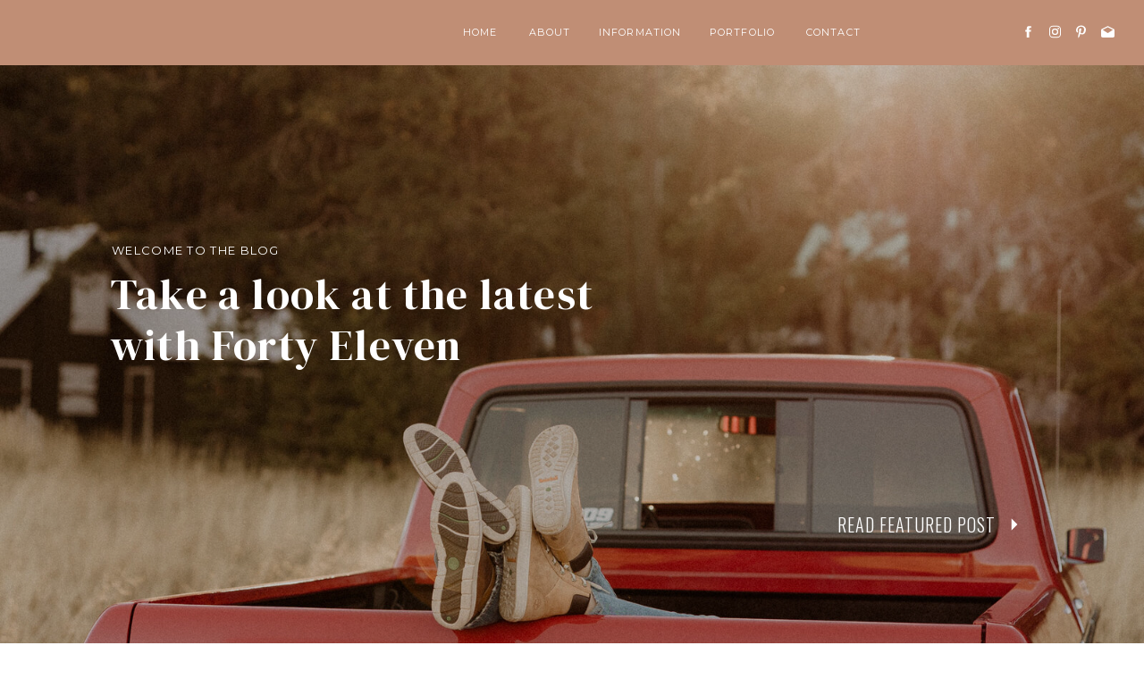

--- FILE ---
content_type: text/html; charset=UTF-8
request_url: https://byfortyeleven.com/tag/family-session/
body_size: 16320
content:
<!DOCTYPE html>
<html lang="en-US" class="d">
<head>
<link rel="stylesheet" type="text/css" href="//lib.showit.co/engine/2.6.2/showit.css" />
<meta name='robots' content='index, follow, max-image-preview:large, max-snippet:-1, max-video-preview:-1' />

            <script data-no-defer="1" data-ezscrex="false" data-cfasync="false" data-pagespeed-no-defer data-cookieconsent="ignore">
                var ctPublicFunctions = {"_ajax_nonce":"693752db8f","_rest_nonce":"8b429dd43b","_ajax_url":"\/wp-admin\/admin-ajax.php","_rest_url":"https:\/\/byfortyeleven.com\/wp-json\/","data__cookies_type":"none","data__ajax_type":"admin_ajax","data__bot_detector_enabled":1,"data__frontend_data_log_enabled":1,"cookiePrefix":"","wprocket_detected":false,"host_url":"byfortyeleven.com","text__ee_click_to_select":"Click to select the whole data","text__ee_original_email":"The complete one is","text__ee_got_it":"Got it","text__ee_blocked":"Blocked","text__ee_cannot_connect":"Cannot connect","text__ee_cannot_decode":"Can not decode email. Unknown reason","text__ee_email_decoder":"CleanTalk email decoder","text__ee_wait_for_decoding":"The magic is on the way!","text__ee_decoding_process":"Please wait a few seconds while we decode the contact data."}
            </script>
        
            <script data-no-defer="1" data-ezscrex="false" data-cfasync="false" data-pagespeed-no-defer data-cookieconsent="ignore">
                var ctPublic = {"_ajax_nonce":"693752db8f","settings__forms__check_internal":0,"settings__forms__check_external":0,"settings__forms__force_protection":0,"settings__forms__search_test":1,"settings__data__bot_detector_enabled":1,"settings__sfw__anti_crawler":0,"blog_home":"https:\/\/byfortyeleven.com\/","pixel__setting":"3","pixel__enabled":false,"pixel__url":"https:\/\/moderate9-v4.cleantalk.org\/pixel\/951ac9dadadc444333f52761f9bfee6a.gif","data__email_check_before_post":1,"data__email_check_exist_post":1,"data__cookies_type":"none","data__key_is_ok":true,"data__visible_fields_required":true,"wl_brandname":"Anti-Spam by CleanTalk","wl_brandname_short":"CleanTalk","ct_checkjs_key":2088956907,"emailEncoderPassKey":"79ee1efee1874d734b9e631d2d969007","bot_detector_forms_excluded":"W10=","advancedCacheExists":false,"varnishCacheExists":false,"wc_ajax_add_to_cart":false}
            </script>
        
	<!-- This site is optimized with the Yoast SEO plugin v26.3 - https://yoast.com/wordpress/plugins/seo/ -->
	<title>Family Session Archives - byfortyeleven.com</title>
	<link rel="canonical" href="https://byfortyeleven.com/tag/family-session/" />
	<meta property="og:locale" content="en_US" />
	<meta property="og:type" content="article" />
	<meta property="og:title" content="Family Session Archives - byfortyeleven.com" />
	<meta property="og:url" content="https://byfortyeleven.com/tag/family-session/" />
	<meta property="og:site_name" content="byfortyeleven.com" />
	<meta name="twitter:card" content="summary_large_image" />
	<script type="application/ld+json" class="yoast-schema-graph">{"@context":"https://schema.org","@graph":[{"@type":"CollectionPage","@id":"https://byfortyeleven.com/tag/family-session/","url":"https://byfortyeleven.com/tag/family-session/","name":"Family Session Archives - byfortyeleven.com","isPartOf":{"@id":"https://byfortyeleven.com/#website"},"primaryImageOfPage":{"@id":"https://byfortyeleven.com/tag/family-session/#primaryimage"},"image":{"@id":"https://byfortyeleven.com/tag/family-session/#primaryimage"},"thumbnailUrl":"https://byfortyeleven.com/wp-content/uploads/sites/30329/2022/11/yosemite-family-session-25.jpg","breadcrumb":{"@id":"https://byfortyeleven.com/tag/family-session/#breadcrumb"},"inLanguage":"en-US"},{"@type":"ImageObject","inLanguage":"en-US","@id":"https://byfortyeleven.com/tag/family-session/#primaryimage","url":"https://byfortyeleven.com/wp-content/uploads/sites/30329/2022/11/yosemite-family-session-25.jpg","contentUrl":"https://byfortyeleven.com/wp-content/uploads/sites/30329/2022/11/yosemite-family-session-25.jpg","width":1600,"height":1067},{"@type":"BreadcrumbList","@id":"https://byfortyeleven.com/tag/family-session/#breadcrumb","itemListElement":[{"@type":"ListItem","position":1,"name":"Home","item":"https://byfortyeleven.com/"},{"@type":"ListItem","position":2,"name":"Family Session"}]},{"@type":"WebSite","@id":"https://byfortyeleven.com/#website","url":"https://byfortyeleven.com/","name":"byfortyeleven.com","description":"","potentialAction":[{"@type":"SearchAction","target":{"@type":"EntryPoint","urlTemplate":"https://byfortyeleven.com/?s={search_term_string}"},"query-input":{"@type":"PropertyValueSpecification","valueRequired":true,"valueName":"search_term_string"}}],"inLanguage":"en-US"}]}</script>
	<!-- / Yoast SEO plugin. -->


<link rel='dns-prefetch' href='//fd.cleantalk.org' />
<link rel="alternate" type="application/rss+xml" title="byfortyeleven.com &raquo; Feed" href="https://byfortyeleven.com/feed/" />
<link rel="alternate" type="application/rss+xml" title="byfortyeleven.com &raquo; Comments Feed" href="https://byfortyeleven.com/comments/feed/" />
<link rel="alternate" type="application/rss+xml" title="byfortyeleven.com &raquo; Family Session Tag Feed" href="https://byfortyeleven.com/tag/family-session/feed/" />
<script type="text/javascript">
/* <![CDATA[ */
window._wpemojiSettings = {"baseUrl":"https:\/\/s.w.org\/images\/core\/emoji\/16.0.1\/72x72\/","ext":".png","svgUrl":"https:\/\/s.w.org\/images\/core\/emoji\/16.0.1\/svg\/","svgExt":".svg","source":{"concatemoji":"https:\/\/byfortyeleven.com\/wp-includes\/js\/wp-emoji-release.min.js?ver=6.8.2"}};
/*! This file is auto-generated */
!function(s,n){var o,i,e;function c(e){try{var t={supportTests:e,timestamp:(new Date).valueOf()};sessionStorage.setItem(o,JSON.stringify(t))}catch(e){}}function p(e,t,n){e.clearRect(0,0,e.canvas.width,e.canvas.height),e.fillText(t,0,0);var t=new Uint32Array(e.getImageData(0,0,e.canvas.width,e.canvas.height).data),a=(e.clearRect(0,0,e.canvas.width,e.canvas.height),e.fillText(n,0,0),new Uint32Array(e.getImageData(0,0,e.canvas.width,e.canvas.height).data));return t.every(function(e,t){return e===a[t]})}function u(e,t){e.clearRect(0,0,e.canvas.width,e.canvas.height),e.fillText(t,0,0);for(var n=e.getImageData(16,16,1,1),a=0;a<n.data.length;a++)if(0!==n.data[a])return!1;return!0}function f(e,t,n,a){switch(t){case"flag":return n(e,"\ud83c\udff3\ufe0f\u200d\u26a7\ufe0f","\ud83c\udff3\ufe0f\u200b\u26a7\ufe0f")?!1:!n(e,"\ud83c\udde8\ud83c\uddf6","\ud83c\udde8\u200b\ud83c\uddf6")&&!n(e,"\ud83c\udff4\udb40\udc67\udb40\udc62\udb40\udc65\udb40\udc6e\udb40\udc67\udb40\udc7f","\ud83c\udff4\u200b\udb40\udc67\u200b\udb40\udc62\u200b\udb40\udc65\u200b\udb40\udc6e\u200b\udb40\udc67\u200b\udb40\udc7f");case"emoji":return!a(e,"\ud83e\udedf")}return!1}function g(e,t,n,a){var r="undefined"!=typeof WorkerGlobalScope&&self instanceof WorkerGlobalScope?new OffscreenCanvas(300,150):s.createElement("canvas"),o=r.getContext("2d",{willReadFrequently:!0}),i=(o.textBaseline="top",o.font="600 32px Arial",{});return e.forEach(function(e){i[e]=t(o,e,n,a)}),i}function t(e){var t=s.createElement("script");t.src=e,t.defer=!0,s.head.appendChild(t)}"undefined"!=typeof Promise&&(o="wpEmojiSettingsSupports",i=["flag","emoji"],n.supports={everything:!0,everythingExceptFlag:!0},e=new Promise(function(e){s.addEventListener("DOMContentLoaded",e,{once:!0})}),new Promise(function(t){var n=function(){try{var e=JSON.parse(sessionStorage.getItem(o));if("object"==typeof e&&"number"==typeof e.timestamp&&(new Date).valueOf()<e.timestamp+604800&&"object"==typeof e.supportTests)return e.supportTests}catch(e){}return null}();if(!n){if("undefined"!=typeof Worker&&"undefined"!=typeof OffscreenCanvas&&"undefined"!=typeof URL&&URL.createObjectURL&&"undefined"!=typeof Blob)try{var e="postMessage("+g.toString()+"("+[JSON.stringify(i),f.toString(),p.toString(),u.toString()].join(",")+"));",a=new Blob([e],{type:"text/javascript"}),r=new Worker(URL.createObjectURL(a),{name:"wpTestEmojiSupports"});return void(r.onmessage=function(e){c(n=e.data),r.terminate(),t(n)})}catch(e){}c(n=g(i,f,p,u))}t(n)}).then(function(e){for(var t in e)n.supports[t]=e[t],n.supports.everything=n.supports.everything&&n.supports[t],"flag"!==t&&(n.supports.everythingExceptFlag=n.supports.everythingExceptFlag&&n.supports[t]);n.supports.everythingExceptFlag=n.supports.everythingExceptFlag&&!n.supports.flag,n.DOMReady=!1,n.readyCallback=function(){n.DOMReady=!0}}).then(function(){return e}).then(function(){var e;n.supports.everything||(n.readyCallback(),(e=n.source||{}).concatemoji?t(e.concatemoji):e.wpemoji&&e.twemoji&&(t(e.twemoji),t(e.wpemoji)))}))}((window,document),window._wpemojiSettings);
/* ]]> */
</script>
<style id='wp-emoji-styles-inline-css' type='text/css'>

	img.wp-smiley, img.emoji {
		display: inline !important;
		border: none !important;
		box-shadow: none !important;
		height: 1em !important;
		width: 1em !important;
		margin: 0 0.07em !important;
		vertical-align: -0.1em !important;
		background: none !important;
		padding: 0 !important;
	}
</style>
<link rel='stylesheet' id='wp-block-library-css' href='https://byfortyeleven.com/wp-includes/css/dist/block-library/style.min.css?ver=6.8.2' type='text/css' media='all' />
<style id='classic-theme-styles-inline-css' type='text/css'>
/*! This file is auto-generated */
.wp-block-button__link{color:#fff;background-color:#32373c;border-radius:9999px;box-shadow:none;text-decoration:none;padding:calc(.667em + 2px) calc(1.333em + 2px);font-size:1.125em}.wp-block-file__button{background:#32373c;color:#fff;text-decoration:none}
</style>
<style id='global-styles-inline-css' type='text/css'>
:root{--wp--preset--aspect-ratio--square: 1;--wp--preset--aspect-ratio--4-3: 4/3;--wp--preset--aspect-ratio--3-4: 3/4;--wp--preset--aspect-ratio--3-2: 3/2;--wp--preset--aspect-ratio--2-3: 2/3;--wp--preset--aspect-ratio--16-9: 16/9;--wp--preset--aspect-ratio--9-16: 9/16;--wp--preset--color--black: #000000;--wp--preset--color--cyan-bluish-gray: #abb8c3;--wp--preset--color--white: #ffffff;--wp--preset--color--pale-pink: #f78da7;--wp--preset--color--vivid-red: #cf2e2e;--wp--preset--color--luminous-vivid-orange: #ff6900;--wp--preset--color--luminous-vivid-amber: #fcb900;--wp--preset--color--light-green-cyan: #7bdcb5;--wp--preset--color--vivid-green-cyan: #00d084;--wp--preset--color--pale-cyan-blue: #8ed1fc;--wp--preset--color--vivid-cyan-blue: #0693e3;--wp--preset--color--vivid-purple: #9b51e0;--wp--preset--gradient--vivid-cyan-blue-to-vivid-purple: linear-gradient(135deg,rgba(6,147,227,1) 0%,rgb(155,81,224) 100%);--wp--preset--gradient--light-green-cyan-to-vivid-green-cyan: linear-gradient(135deg,rgb(122,220,180) 0%,rgb(0,208,130) 100%);--wp--preset--gradient--luminous-vivid-amber-to-luminous-vivid-orange: linear-gradient(135deg,rgba(252,185,0,1) 0%,rgba(255,105,0,1) 100%);--wp--preset--gradient--luminous-vivid-orange-to-vivid-red: linear-gradient(135deg,rgba(255,105,0,1) 0%,rgb(207,46,46) 100%);--wp--preset--gradient--very-light-gray-to-cyan-bluish-gray: linear-gradient(135deg,rgb(238,238,238) 0%,rgb(169,184,195) 100%);--wp--preset--gradient--cool-to-warm-spectrum: linear-gradient(135deg,rgb(74,234,220) 0%,rgb(151,120,209) 20%,rgb(207,42,186) 40%,rgb(238,44,130) 60%,rgb(251,105,98) 80%,rgb(254,248,76) 100%);--wp--preset--gradient--blush-light-purple: linear-gradient(135deg,rgb(255,206,236) 0%,rgb(152,150,240) 100%);--wp--preset--gradient--blush-bordeaux: linear-gradient(135deg,rgb(254,205,165) 0%,rgb(254,45,45) 50%,rgb(107,0,62) 100%);--wp--preset--gradient--luminous-dusk: linear-gradient(135deg,rgb(255,203,112) 0%,rgb(199,81,192) 50%,rgb(65,88,208) 100%);--wp--preset--gradient--pale-ocean: linear-gradient(135deg,rgb(255,245,203) 0%,rgb(182,227,212) 50%,rgb(51,167,181) 100%);--wp--preset--gradient--electric-grass: linear-gradient(135deg,rgb(202,248,128) 0%,rgb(113,206,126) 100%);--wp--preset--gradient--midnight: linear-gradient(135deg,rgb(2,3,129) 0%,rgb(40,116,252) 100%);--wp--preset--font-size--small: 13px;--wp--preset--font-size--medium: 20px;--wp--preset--font-size--large: 36px;--wp--preset--font-size--x-large: 42px;--wp--preset--spacing--20: 0.44rem;--wp--preset--spacing--30: 0.67rem;--wp--preset--spacing--40: 1rem;--wp--preset--spacing--50: 1.5rem;--wp--preset--spacing--60: 2.25rem;--wp--preset--spacing--70: 3.38rem;--wp--preset--spacing--80: 5.06rem;--wp--preset--shadow--natural: 6px 6px 9px rgba(0, 0, 0, 0.2);--wp--preset--shadow--deep: 12px 12px 50px rgba(0, 0, 0, 0.4);--wp--preset--shadow--sharp: 6px 6px 0px rgba(0, 0, 0, 0.2);--wp--preset--shadow--outlined: 6px 6px 0px -3px rgba(255, 255, 255, 1), 6px 6px rgba(0, 0, 0, 1);--wp--preset--shadow--crisp: 6px 6px 0px rgba(0, 0, 0, 1);}:where(.is-layout-flex){gap: 0.5em;}:where(.is-layout-grid){gap: 0.5em;}body .is-layout-flex{display: flex;}.is-layout-flex{flex-wrap: wrap;align-items: center;}.is-layout-flex > :is(*, div){margin: 0;}body .is-layout-grid{display: grid;}.is-layout-grid > :is(*, div){margin: 0;}:where(.wp-block-columns.is-layout-flex){gap: 2em;}:where(.wp-block-columns.is-layout-grid){gap: 2em;}:where(.wp-block-post-template.is-layout-flex){gap: 1.25em;}:where(.wp-block-post-template.is-layout-grid){gap: 1.25em;}.has-black-color{color: var(--wp--preset--color--black) !important;}.has-cyan-bluish-gray-color{color: var(--wp--preset--color--cyan-bluish-gray) !important;}.has-white-color{color: var(--wp--preset--color--white) !important;}.has-pale-pink-color{color: var(--wp--preset--color--pale-pink) !important;}.has-vivid-red-color{color: var(--wp--preset--color--vivid-red) !important;}.has-luminous-vivid-orange-color{color: var(--wp--preset--color--luminous-vivid-orange) !important;}.has-luminous-vivid-amber-color{color: var(--wp--preset--color--luminous-vivid-amber) !important;}.has-light-green-cyan-color{color: var(--wp--preset--color--light-green-cyan) !important;}.has-vivid-green-cyan-color{color: var(--wp--preset--color--vivid-green-cyan) !important;}.has-pale-cyan-blue-color{color: var(--wp--preset--color--pale-cyan-blue) !important;}.has-vivid-cyan-blue-color{color: var(--wp--preset--color--vivid-cyan-blue) !important;}.has-vivid-purple-color{color: var(--wp--preset--color--vivid-purple) !important;}.has-black-background-color{background-color: var(--wp--preset--color--black) !important;}.has-cyan-bluish-gray-background-color{background-color: var(--wp--preset--color--cyan-bluish-gray) !important;}.has-white-background-color{background-color: var(--wp--preset--color--white) !important;}.has-pale-pink-background-color{background-color: var(--wp--preset--color--pale-pink) !important;}.has-vivid-red-background-color{background-color: var(--wp--preset--color--vivid-red) !important;}.has-luminous-vivid-orange-background-color{background-color: var(--wp--preset--color--luminous-vivid-orange) !important;}.has-luminous-vivid-amber-background-color{background-color: var(--wp--preset--color--luminous-vivid-amber) !important;}.has-light-green-cyan-background-color{background-color: var(--wp--preset--color--light-green-cyan) !important;}.has-vivid-green-cyan-background-color{background-color: var(--wp--preset--color--vivid-green-cyan) !important;}.has-pale-cyan-blue-background-color{background-color: var(--wp--preset--color--pale-cyan-blue) !important;}.has-vivid-cyan-blue-background-color{background-color: var(--wp--preset--color--vivid-cyan-blue) !important;}.has-vivid-purple-background-color{background-color: var(--wp--preset--color--vivid-purple) !important;}.has-black-border-color{border-color: var(--wp--preset--color--black) !important;}.has-cyan-bluish-gray-border-color{border-color: var(--wp--preset--color--cyan-bluish-gray) !important;}.has-white-border-color{border-color: var(--wp--preset--color--white) !important;}.has-pale-pink-border-color{border-color: var(--wp--preset--color--pale-pink) !important;}.has-vivid-red-border-color{border-color: var(--wp--preset--color--vivid-red) !important;}.has-luminous-vivid-orange-border-color{border-color: var(--wp--preset--color--luminous-vivid-orange) !important;}.has-luminous-vivid-amber-border-color{border-color: var(--wp--preset--color--luminous-vivid-amber) !important;}.has-light-green-cyan-border-color{border-color: var(--wp--preset--color--light-green-cyan) !important;}.has-vivid-green-cyan-border-color{border-color: var(--wp--preset--color--vivid-green-cyan) !important;}.has-pale-cyan-blue-border-color{border-color: var(--wp--preset--color--pale-cyan-blue) !important;}.has-vivid-cyan-blue-border-color{border-color: var(--wp--preset--color--vivid-cyan-blue) !important;}.has-vivid-purple-border-color{border-color: var(--wp--preset--color--vivid-purple) !important;}.has-vivid-cyan-blue-to-vivid-purple-gradient-background{background: var(--wp--preset--gradient--vivid-cyan-blue-to-vivid-purple) !important;}.has-light-green-cyan-to-vivid-green-cyan-gradient-background{background: var(--wp--preset--gradient--light-green-cyan-to-vivid-green-cyan) !important;}.has-luminous-vivid-amber-to-luminous-vivid-orange-gradient-background{background: var(--wp--preset--gradient--luminous-vivid-amber-to-luminous-vivid-orange) !important;}.has-luminous-vivid-orange-to-vivid-red-gradient-background{background: var(--wp--preset--gradient--luminous-vivid-orange-to-vivid-red) !important;}.has-very-light-gray-to-cyan-bluish-gray-gradient-background{background: var(--wp--preset--gradient--very-light-gray-to-cyan-bluish-gray) !important;}.has-cool-to-warm-spectrum-gradient-background{background: var(--wp--preset--gradient--cool-to-warm-spectrum) !important;}.has-blush-light-purple-gradient-background{background: var(--wp--preset--gradient--blush-light-purple) !important;}.has-blush-bordeaux-gradient-background{background: var(--wp--preset--gradient--blush-bordeaux) !important;}.has-luminous-dusk-gradient-background{background: var(--wp--preset--gradient--luminous-dusk) !important;}.has-pale-ocean-gradient-background{background: var(--wp--preset--gradient--pale-ocean) !important;}.has-electric-grass-gradient-background{background: var(--wp--preset--gradient--electric-grass) !important;}.has-midnight-gradient-background{background: var(--wp--preset--gradient--midnight) !important;}.has-small-font-size{font-size: var(--wp--preset--font-size--small) !important;}.has-medium-font-size{font-size: var(--wp--preset--font-size--medium) !important;}.has-large-font-size{font-size: var(--wp--preset--font-size--large) !important;}.has-x-large-font-size{font-size: var(--wp--preset--font-size--x-large) !important;}
:where(.wp-block-post-template.is-layout-flex){gap: 1.25em;}:where(.wp-block-post-template.is-layout-grid){gap: 1.25em;}
:where(.wp-block-columns.is-layout-flex){gap: 2em;}:where(.wp-block-columns.is-layout-grid){gap: 2em;}
:root :where(.wp-block-pullquote){font-size: 1.5em;line-height: 1.6;}
</style>
<link rel='stylesheet' id='cleantalk-public-css-css' href='https://byfortyeleven.com/wp-content/plugins/cleantalk-spam-protect/css/cleantalk-public.min.css?ver=6.67_1762378801' type='text/css' media='all' />
<link rel='stylesheet' id='cleantalk-email-decoder-css-css' href='https://byfortyeleven.com/wp-content/plugins/cleantalk-spam-protect/css/cleantalk-email-decoder.min.css?ver=6.67_1762378801' type='text/css' media='all' />
<script type="text/javascript" src="https://byfortyeleven.com/wp-content/plugins/cleantalk-spam-protect/js/apbct-public-bundle.min.js?ver=6.67_1762378801" id="apbct-public-bundle.min-js-js"></script>
<script type="text/javascript" src="https://fd.cleantalk.org/ct-bot-detector-wrapper.js?ver=6.67" id="ct_bot_detector-js" defer="defer" data-wp-strategy="defer"></script>
<script type="text/javascript" src="https://byfortyeleven.com/wp-includes/js/jquery/jquery.min.js?ver=3.7.1" id="jquery-core-js"></script>
<script type="text/javascript" src="https://byfortyeleven.com/wp-includes/js/jquery/jquery-migrate.min.js?ver=3.4.1" id="jquery-migrate-js"></script>
<script type="text/javascript" src="https://byfortyeleven.com/wp-content/plugins/showit/public/js/showit.js?ver=1766543118" id="si-script-js"></script>
<link rel="https://api.w.org/" href="https://byfortyeleven.com/wp-json/" /><link rel="alternate" title="JSON" type="application/json" href="https://byfortyeleven.com/wp-json/wp/v2/tags/33" /><link rel="EditURI" type="application/rsd+xml" title="RSD" href="https://byfortyeleven.com/xmlrpc.php?rsd" />

<meta charset="UTF-8" />
<meta name="viewport" content="width=device-width, initial-scale=1" />
<link rel="icon" type="image/png" href="//static.showit.co/200/nSUC9KmYRhuv7hBeJT9gnA/88042/logoblack.png" />
<link rel="preconnect" href="https://static.showit.co" />

<link rel="preconnect" href="https://fonts.googleapis.com">
<link rel="preconnect" href="https://fonts.gstatic.com" crossorigin>
<link href="https://fonts.googleapis.com/css?family=Montserrat:400|Oswald:300|DM+Serif+Display:regular|Montserrat:600|Raleway:regular" rel="stylesheet" type="text/css"/>
<style>
@font-face{font-family:Bon Vivant;src:url('//static.showit.co/file/Mhu7GkO3QE-rua5Ok-fjeg/shared/bonvivant.woff');}
</style>
<script id="init_data" type="application/json">
{"mobile":{"w":320,"bgMediaType":"none","bgFillType":"color","bgColor":"colors-7"},"desktop":{"w":1200,"bgColor":"colors-7","bgMediaType":"none","bgFillType":"color"},"sid":"gonhd7kwss677xk_644qhg","break":768,"assetURL":"//static.showit.co","contactFormId":"88042/201753","cfAction":"aHR0cHM6Ly9jbGllbnRzZXJ2aWNlLnNob3dpdC5jby9jb250YWN0Zm9ybQ==","sgAction":"aHR0cHM6Ly9jbGllbnRzZXJ2aWNlLnNob3dpdC5jby9zb2NpYWxncmlk","blockData":[{"slug":"mobile-menu-closed","visible":"m","states":[],"d":{"h":400,"w":1200,"bgFillType":"color","bgColor":"#FFFFFF","bgMediaType":"none"},"m":{"h":61,"w":320,"locking":{"scrollOffset":1,"side":"st"},"bgFillType":"color","bgColor":"#FFFFFF","bgMediaType":"none"}},{"slug":"navigation-option-2","visible":"d","states":[],"d":{"h":73,"w":1200,"locking":{"side":"st"},"bgFillType":"color","bgColor":"#000000:0","bgMediaType":"none"},"m":{"h":200,"w":320,"bgFillType":"color","bgColor":"#FFFFFF","bgMediaType":"none"}},{"slug":"home","visible":"a","states":[],"d":{"h":650,"w":1200,"nature":"wH","stateTrIn":{"type":"slide","direction":"Right"},"stateTrOut":{"type":"slide","direction":"Left"},"bgFillType":"color","bgColor":"colors-0","bgMediaType":"image","bgImage":{"key":"04YeLb3ESYSJ1s2kmQjIcA/88042/carmen_keithfavs-9.jpg","aspect_ratio":0.66667,"title":"carmen+keithfavs-9","type":"asset"},"bgOpacity":80,"bgPos":"cm","bgScale":"cover","bgScroll":"p"},"m":{"h":711,"w":320,"nature":"wH","stateTrIn":{"type":"slide","direction":"Right"},"stateTrOut":{"type":"slide","direction":"Left"},"bgFillType":"color","bgColor":"colors-0","bgMediaType":"image","bgImage":{"key":"t3WSpF5tSpyoCtXfrglJgw/88042/plasse-7.jpg","aspect_ratio":1.43213,"title":"Plasse-7","type":"asset"},"bgOpacity":90,"bgPos":"cm","bgScale":"cover","bgScroll":"p"}},{"slug":"post-1","visible":"a","states":[],"d":{"h":788,"w":1200,"bgFillType":"color","bgColor":"colors-6","bgMediaType":"none"},"m":{"h":860,"w":320,"bgFillType":"color","bgColor":"colors-6","bgMediaType":"none"}},{"slug":"post-2","visible":"a","states":[],"d":{"h":689,"w":1200,"bgFillType":"color","bgColor":"colors-6","bgMediaType":"none"},"m":{"h":860,"w":320,"bgFillType":"color","bgColor":"colors-6","bgMediaType":"none"}},{"slug":"end-post-loop","visible":"a","states":[],"d":{"h":1,"w":1200,"bgFillType":"color","bgColor":"colors-6","bgMediaType":"none"},"m":{"h":1,"w":320,"bgFillType":"color","bgColor":"colors-7","bgMediaType":"none"}},{"slug":"pagination","visible":"a","states":[],"d":{"h":200,"w":1200,"bgFillType":"color","bgColor":"colors-6","bgMediaType":"none"},"m":{"h":100,"w":320,"bgFillType":"color","bgColor":"#FFFFFF","bgMediaType":"none"}},{"slug":"footer","visible":"a","states":[],"d":{"h":580,"w":1200,"bgFillType":"color","bgColor":"colors-6","bgMediaType":"none"},"m":{"h":810,"w":320,"bgFillType":"color","bgColor":"colors-6","bgMediaType":"none"}},{"slug":"mobile-menu-open","visible":"m","states":[],"d":{"h":200,"w":1200,"bgFillType":"color","bgColor":"colors-7","bgMediaType":"none"},"m":{"h":476,"w":320,"locking":{"side":"t"},"nature":"wH","bgFillType":"color","bgColor":"colors-2","bgMediaType":"none"}},{"slug":"site-canvas-subscribe","visible":"a","states":[],"d":{"h":400,"w":1200,"locking":{"side":"t","offset":0},"bgFillType":"color","bgColor":"#FFFFFF","bgMediaType":"none"},"m":{"h":200,"w":320,"bgFillType":"color","bgColor":"#FFFFFF","bgMediaType":"none"}}],"elementData":[{"type":"icon","visible":"a","id":"mobile-menu-closed_0","blockId":"mobile-menu-closed","m":{"x":271,"y":15,"w":32,"h":32,"a":0},"d":{"x":575,"y":175,"w":100,"h":100,"a":0},"pc":[{"type":"show","block":"mobile-menu-open"}]},{"type":"text","visible":"a","id":"mobile-menu-closed_1","blockId":"mobile-menu-closed","m":{"x":19,"y":12,"w":213,"h":41,"a":0},"d":{"x":514,"y":180,"w":172.2,"h":41,"a":0}},{"type":"simple","visible":"a","id":"navigation-option-2_0","blockId":"navigation-option-2","m":{"x":48,"y":65,"w":224,"h":301,"a":0},"d":{"x":-1,"y":0,"w":1209,"h":73,"a":0,"lockH":"s"}},{"type":"text","visible":"a","id":"navigation-option-2_1","blockId":"navigation-option-2","m":{"x":109,"y":92,"w":102,"h":17,"a":0},"d":{"x":512,"y":27,"w":54,"h":25,"a":0,"lockH":"r"}},{"type":"text","visible":"a","id":"navigation-option-2_2","blockId":"navigation-option-2","m":{"x":109,"y":92,"w":102,"h":17,"a":0},"d":{"x":590,"y":27,"w":100,"h":25,"a":0,"lockH":"r"}},{"type":"text","visible":"a","id":"navigation-option-2_3","blockId":"navigation-option-2","m":{"x":109,"y":92,"w":102,"h":17,"a":0},"d":{"x":714,"y":27,"w":84,"h":25,"a":0,"lockH":"r"}},{"type":"text","visible":"a","id":"navigation-option-2_4","blockId":"navigation-option-2","m":{"x":109,"y":92,"w":102,"h":17,"a":0},"d":{"x":822,"y":27,"w":66,"h":25,"a":0,"lockH":"r"}},{"type":"text","visible":"a","id":"navigation-option-2_5","blockId":"navigation-option-2","m":{"x":109,"y":92,"w":102,"h":17,"a":0},"d":{"x":438,"y":27,"w":50.002,"h":25,"a":0,"lockH":"r"}},{"type":"icon","visible":"a","id":"navigation-option-2_6","blockId":"navigation-option-2","m":{"x":191.32,"y":636.519,"w":14.18,"h":14.001,"a":0},"d":{"x":1151,"y":27,"w":17,"h":17,"a":0,"lockH":"r"}},{"type":"icon","visible":"a","id":"navigation-option-2_7","blockId":"navigation-option-2","m":{"x":165.714,"y":636.519,"w":14.18,"h":14.001,"a":0},"d":{"x":1121,"y":27,"w":17,"h":17,"a":0,"lockH":"r"}},{"type":"icon","visible":"a","id":"navigation-option-2_8","blockId":"navigation-option-2","m":{"x":140.108,"y":636.519,"w":14.18,"h":14.001,"a":0},"d":{"x":1092,"y":27,"w":17,"h":17,"a":0,"lockH":"r"}},{"type":"icon","visible":"a","id":"navigation-option-2_9","blockId":"navigation-option-2","m":{"x":114.5,"y":636.519,"w":14.18,"h":14.001,"a":0},"d":{"x":1062,"y":27,"w":17,"h":17,"a":0,"lockH":"r"}},{"type":"simple","visible":"a","id":"home_0","blockId":"home","m":{"x":39,"y":391,"w":242,"h":273,"a":0},"d":{"x":168,"y":613,"w":864,"h":74,"a":0,"lockV":"b"}},{"type":"text","visible":"a","id":"home_1","blockId":"home","m":{"x":111,"y":607,"w":100,"h":24,"a":0},"d":{"x":890,"y":639,"w":70,"h":17,"a":0,"lockV":"b"}},{"type":"text","visible":"a","id":"home_2","blockId":"home","m":{"x":111,"y":576,"w":100,"h":18,"a":0},"d":{"x":768,"y":639,"w":94,"h":17,"a":0,"lockV":"b"}},{"type":"text","visible":"a","id":"home_3","blockId":"home","m":{"x":111,"y":546,"w":100,"h":17,"a":0},"d":{"x":642,"y":639,"w":98,"h":17,"a":0,"lockV":"b"}},{"type":"text","visible":"a","id":"home_4","blockId":"home","m":{"x":101,"y":508,"w":120,"h":24,"a":0},"d":{"x":480,"y":640,"w":133,"h":17,"a":0,"lockV":"b"}},{"type":"text","visible":"a","id":"home_5","blockId":"home","m":{"x":111,"y":478,"w":100,"h":17,"a":0},"d":{"x":350,"y":639,"w":102,"h":17,"a":0,"lockV":"b"}},{"type":"text","visible":"a","id":"home_6","blockId":"home","m":{"x":111,"y":432,"w":100,"h":24,"a":0},"d":{"x":235,"y":629,"w":86,"h":41,"a":0,"lockV":"b"}},{"type":"icon","visible":"a","id":"home_7","blockId":"home","m":{"x":189,"y":318,"w":25,"h":29,"a":-90,"lockV":"b"},"d":{"x":1082,"y":431,"w":26,"h":26,"a":-90,"lockV":"b"}},{"type":"text","visible":"a","id":"home_8","blockId":"home","m":{"x":32,"y":319,"w":161,"h":29,"a":0,"lockV":"b"},"d":{"x":851,"y":424,"w":223,"h":30,"a":0,"lockV":"b"}},{"type":"text","visible":"a","id":"home_9","blockId":"home","m":{"x":29,"y":96,"w":282,"h":202,"a":0},"d":{"x":83,"y":193,"w":559,"h":223,"a":0}},{"type":"text","visible":"a","id":"home_10","blockId":"home","m":{"x":31,"y":58,"w":261,"h":17,"a":0},"d":{"x":85,"y":161,"w":427,"h":23,"a":0}},{"type":"simple","visible":"a","id":"post-1_0","blockId":"post-1","m":{"x":0,"y":-1,"w":320,"h":346,"a":0},"d":{"x":387,"y":106,"w":660,"h":635,"a":0}},{"type":"simple","visible":"a","id":"post-1_1","blockId":"post-1","m":{"x":109,"y":859,"w":100,"h":1,"a":0},"d":{"x":696,"y":625,"w":104,"h":1,"a":0}},{"type":"text","visible":"a","id":"post-1_2","blockId":"post-1","m":{"x":26,"y":834,"w":273,"h":14,"a":0},"d":{"x":585,"y":599,"w":329,"h":17,"a":0}},{"type":"text","visible":"a","id":"post-1_3","blockId":"post-1","m":{"x":34,"y":577,"w":257,"h":197,"a":0},"d":{"x":555,"y":433,"w":387,"h":118,"a":0}},{"type":"text","visible":"a","id":"post-1_4","blockId":"post-1","m":{"x":37,"y":465,"w":246,"h":82,"a":0},"d":{"x":543,"y":263,"w":408,"h":128,"a":0}},{"type":"graphic","visible":"a","id":"post-1_5","blockId":"post-1","m":{"x":32,"y":49,"w":257,"h":377,"a":0},"d":{"x":154,"y":197,"w":327,"h":479,"a":0},"c":{"key":"CqxGu_gAR9qvxxW7lf5kCA/shared/city-of-rocks-engagement-session0168.jpg","aspect_ratio":0.66743}},{"type":"simple","visible":"a","id":"post-2_0","blockId":"post-2","m":{"x":0,"y":-1,"w":320,"h":346,"a":0},"d":{"x":155,"y":54,"w":654,"h":629,"a":0}},{"type":"simple","visible":"a","id":"post-2_1","blockId":"post-2","m":{"x":109,"y":859,"w":100,"h":1,"a":0},"d":{"x":397,"y":559,"w":102,"h":1,"a":0}},{"type":"text","visible":"a","id":"post-2_2","blockId":"post-2","m":{"x":26,"y":834,"w":273,"h":14,"a":0},"d":{"x":288,"y":532,"w":325,"h":17,"a":0}},{"type":"text","visible":"a","id":"post-2_3","blockId":"post-2","m":{"x":34,"y":578,"w":257,"h":196,"a":0},"d":{"x":257,"y":378,"w":380,"h":116,"a":0}},{"type":"text","visible":"a","id":"post-2_4","blockId":"post-2","m":{"x":38,"y":465,"w":244,"h":82,"a":0},"d":{"x":259,"y":209,"w":379,"h":130,"a":0}},{"type":"graphic","visible":"a","id":"post-2_5","blockId":"post-2","m":{"x":32,"y":49,"w":257,"h":377,"a":0},"d":{"x":722,"y":144,"w":327,"h":479,"a":0},"c":{"key":"VKEobotXQoqTXZ8pAdeIRA/shared/las-cruces-elopement-photographer0218.jpg","aspect_ratio":0.66657}},{"type":"text","visible":"a","id":"pagination_0","blockId":"pagination","m":{"x":49,"y":38,"w":102,"h":24,"a":0},"d":{"x":160,"y":83,"w":181,"h":36,"a":0}},{"type":"text","visible":"a","id":"pagination_1","blockId":"pagination","m":{"x":169,"y":38,"w":102,"h":24,"a":0},"d":{"x":860,"y":83,"w":180,"h":36,"a":0}},{"type":"graphic","visible":"d","id":"footer_0","blockId":"footer","m":{"x":148,"y":2,"w":224,"h":149,"a":0},"d":{"x":-188,"y":-5,"w":315,"h":306,"a":0},"c":{"key":"6ATnT1nTSj2IidI-nz1rLg/88042/mariah_masonfav-15.jpg","aspect_ratio":0.66667}},{"type":"graphic","visible":"d","id":"footer_1","blockId":"footer","m":{"x":-71,"y":19,"w":224,"h":149,"a":0},"d":{"x":1070,"y":-5,"w":315,"h":306,"a":0},"c":{"key":"Zqn-kXQkR66a-lla7POeXw/88042/murphys-18.jpg","aspect_ratio":1.52468}},{"type":"graphic","visible":"d","id":"footer_2","blockId":"footer","m":{"x":-71,"y":19,"w":224,"h":149,"a":0},"d":{"x":1389,"y":-5,"w":315,"h":306,"a":0},"c":{"key":"V7a1RtzEQvu6I-4E37aJ2Q/shared/los-angles-elopement-photographer0110.jpg","aspect_ratio":1.50021}},{"type":"graphic","visible":"a","id":"footer_3","blockId":"footer","m":{"x":-12,"y":-1,"w":173,"h":173,"a":0},"d":{"x":441,"y":-5,"w":315,"h":306,"a":0},"c":{"key":"aJEx6UD7SBi4meevKAgCHg/88042/trina_sean-7.jpg","aspect_ratio":0.66673}},{"type":"graphic","visible":"d","id":"footer_4","blockId":"footer","m":{"x":48,"y":1,"w":224,"h":149,"a":0},"d":{"x":127,"y":-5,"w":315,"h":306,"a":0},"c":{"key":"LRml1QCqQjSXHzUVlezE9Q/88042/adamsfavs.jpg","aspect_ratio":0.6666}},{"type":"graphic","visible":"a","id":"footer_5","blockId":"footer","m":{"x":160,"y":-1,"w":173,"h":173,"a":0,"gs":{"s":80}},"d":{"x":-504,"y":-5,"w":315,"h":306,"a":0},"c":{"key":"_xAPA3_yQ8-GnuAtj_5qYA/88042/morgan-210.jpg","aspect_ratio":0.66667}},{"type":"graphic","visible":"d","id":"footer_6","blockId":"footer","m":{"x":-71,"y":19,"w":224,"h":149,"a":0},"d":{"x":755,"y":-5,"w":315,"h":306,"a":0},"c":{"key":"luYNX1VOTauvnoZZMDdihw/88042/morgan-17.jpg","aspect_ratio":0.66667}},{"type":"simple","visible":"a","id":"footer_7","blockId":"footer","m":{"x":-9,"y":172,"w":339,"h":368,"a":0},"d":{"x":690,"y":201,"w":587,"h":381,"a":0,"lockH":"rs"}},{"type":"simple","visible":"a","id":"footer_8","blockId":"footer","m":{"x":43,"y":471,"w":106,"h":1,"a":0},"d":{"x":783,"y":522,"w":129,"h":1,"a":0}},{"type":"text","visible":"a","id":"footer_9","blockId":"footer","m":{"x":43,"y":447,"w":165,"h":16,"a":0},"d":{"x":785,"y":492,"w":127,"h":43,"a":0}},{"type":"text","visible":"a","id":"footer_10","blockId":"footer","m":{"x":33,"y":299,"w":256,"h":81,"a":0},"d":{"x":785,"y":350,"w":276,"h":125,"a":0}},{"type":"text","visible":"a","id":"footer_11","blockId":"footer","m":{"x":30,"y":232,"w":238,"h":31,"a":0},"d":{"x":755,"y":275,"w":268,"h":26,"a":0}},{"type":"simple","visible":"d","id":"footer_12","blockId":"footer","m":{"x":198,"y":437,"w":224,"h":301,"a":0},"d":{"x":-35,"y":508,"w":725,"h":73,"a":0,"lockH":"ls"}},{"type":"text","visible":"d","id":"footer_13","blockId":"footer","m":{"x":109,"y":92,"w":102,"h":17,"a":0},"d":{"x":427,"y":535,"w":66,"h":25,"a":0}},{"type":"text","visible":"d","id":"footer_14","blockId":"footer","m":{"x":109,"y":92,"w":102,"h":17,"a":0},"d":{"x":320,"y":535,"w":79,"h":25,"a":0}},{"type":"text","visible":"d","id":"footer_15","blockId":"footer","m":{"x":109,"y":92,"w":102,"h":17,"a":0},"d":{"x":196,"y":535,"w":96,"h":25,"a":0}},{"type":"text","visible":"d","id":"footer_16","blockId":"footer","m":{"x":109,"y":92,"w":102,"h":17,"a":0},"d":{"x":113,"y":535,"w":54,"h":25,"a":0}},{"type":"text","visible":"d","id":"footer_17","blockId":"footer","m":{"x":109,"y":92,"w":102,"h":17,"a":0},"d":{"x":35,"y":535,"w":50,"h":25,"a":0}},{"type":"icon","visible":"a","id":"footer_18","blockId":"footer","m":{"x":211,"y":670,"w":26,"h":25,"a":0},"d":{"x":638,"y":452,"w":20,"h":20,"a":0}},{"type":"icon","visible":"a","id":"footer_19","blockId":"footer","m":{"x":164,"y":670,"w":26,"h":25,"a":0},"d":{"x":638,"y":415,"w":20,"h":20,"a":0}},{"type":"icon","visible":"a","id":"footer_20","blockId":"footer","m":{"x":126,"y":670,"w":26,"h":25,"a":0},"d":{"x":638,"y":377,"w":20,"h":20,"a":0}},{"type":"icon","visible":"a","id":"footer_21","blockId":"footer","m":{"x":78,"y":670,"w":26,"h":25,"a":0},"d":{"x":638,"y":340,"w":20,"h":20,"a":0}},{"type":"text","visible":"a","id":"footer_22","blockId":"footer","m":{"x":33,"y":387,"w":264,"h":36,"a":0},"d":{"x":783,"y":440,"w":417,"h":25,"a":0}},{"type":"text","visible":"a","id":"mobile-menu-open_0","blockId":"mobile-menu-open","m":{"x":83,"y":297,"w":83,"h":26,"a":0},"d":{"x":983,"y":84,"w":65,"h":26,"a":0}},{"type":"text","visible":"a","id":"mobile-menu-open_1","blockId":"mobile-menu-open","m":{"x":83,"y":249,"w":115,"h":26,"a":0},"d":{"x":1093,"y":84,"w":38,"h":26,"a":0}},{"type":"text","visible":"a","id":"mobile-menu-open_2","blockId":"mobile-menu-open","m":{"x":83,"y":200,"w":83,"h":26,"a":0},"d":{"x":885,"y":84,"w":60,"h":26,"a":0}},{"type":"text","visible":"a","id":"mobile-menu-open_3","blockId":"mobile-menu-open","m":{"x":83,"y":152,"w":83,"h":26,"a":0},"d":{"x":795,"y":84,"w":52,"h":26,"a":0}},{"type":"text","visible":"a","id":"mobile-menu-open_4","blockId":"mobile-menu-open","m":{"x":83,"y":104,"w":83,"h":26,"a":0},"d":{"x":705,"y":84,"w":52,"h":26,"a":0}},{"type":"icon","visible":"a","id":"mobile-menu-open_5","blockId":"mobile-menu-open","m":{"x":274,"y":17,"w":27,"h":27,"a":0,"lockV":"t"},"d":{"x":550,"y":50,"w":100,"h":100,"a":0},"pc":[{"type":"hide","block":"mobile-menu-open"}]},{"type":"simple","visible":"a","id":"mobile-menu-open_6","blockId":"mobile-menu-open","m":{"x":36,"y":84,"w":1,"h":351,"a":0},"d":{"x":360,"y":60,"w":480,"h":80,"a":0}},{"type":"text","visible":"a","id":"mobile-menu-open_7","blockId":"mobile-menu-open","m":{"x":103,"y":180,"w":363,"h":175,"a":-90,"o":20},"d":{"x":537,"y":79,"w":126,"h":42,"a":0}},{"type":"icon","visible":"a","id":"mobile-menu-open_8","blockId":"mobile-menu-open","m":{"x":177,"y":399,"w":20,"h":20,"a":0},"d":{"x":638,"y":452,"w":20,"h":20,"a":0,"lockH":"r"}},{"type":"icon","visible":"a","id":"mobile-menu-open_9","blockId":"mobile-menu-open","m":{"x":143,"y":399,"w":20,"h":20,"a":0},"d":{"x":638,"y":415,"w":20,"h":20,"a":0,"lockH":"r"}},{"type":"icon","visible":"a","id":"mobile-menu-open_10","blockId":"mobile-menu-open","m":{"x":110,"y":399,"w":20,"h":20,"a":0},"d":{"x":638,"y":377,"w":20,"h":20,"a":0,"lockH":"r"}},{"type":"icon","visible":"a","id":"mobile-menu-open_11","blockId":"mobile-menu-open","m":{"x":76,"y":399,"w":20,"h":20,"a":0},"d":{"x":638,"y":340,"w":20,"h":20,"a":0,"lockH":"r"}}]}
</script>
<link
rel="stylesheet"
type="text/css"
href="https://cdnjs.cloudflare.com/ajax/libs/animate.css/3.4.0/animate.min.css"
/>


<script src="//lib.showit.co/engine/2.6.2/showit-lib.min.js"></script>
<script src="//lib.showit.co/engine/2.6.2/showit.min.js"></script>
<script>

function initPage(){

}
</script>

<style id="si-page-css">
html.m {background-color:rgba(255,255,255,1);}
html.d {background-color:rgba(255,255,255,1);}
.d .se:has(.st-primary) {border-radius:10px;box-shadow:none;opacity:1;overflow:hidden;}
.d .st-primary {padding:10px 14px 10px 14px;border-width:0px;border-color:rgba(0,0,0,1);background-color:rgba(0,0,0,1);background-image:none;border-radius:inherit;transition-duration:0.5s;}
.d .st-primary span {color:rgba(255,255,255,1);font-family:'Oswald';font-weight:300;font-style:normal;font-size:20px;text-align:left;text-transform:uppercase;letter-spacing:0.05em;line-height:2;transition-duration:0.5s;}
.d .se:has(.st-primary:hover), .d .se:has(.trigger-child-hovers:hover .st-primary) {}
.d .st-primary.se-button:hover, .d .trigger-child-hovers:hover .st-primary.se-button {background-color:rgba(0,0,0,1);background-image:none;transition-property:background-color,background-image;}
.d .st-primary.se-button:hover span, .d .trigger-child-hovers:hover .st-primary.se-button span {}
.m .se:has(.st-primary) {border-radius:10px;box-shadow:none;opacity:1;overflow:hidden;}
.m .st-primary {padding:10px 14px 10px 14px;border-width:0px;border-color:rgba(0,0,0,1);background-color:rgba(0,0,0,1);background-image:none;border-radius:inherit;}
.m .st-primary span {color:rgba(255,255,255,1);font-family:'Oswald';font-weight:300;font-style:normal;font-size:16px;text-align:left;text-transform:uppercase;letter-spacing:0.1em;line-height:1.8;}
.d .se:has(.st-secondary) {border-radius:10px;box-shadow:none;opacity:1;overflow:hidden;}
.d .st-secondary {padding:10px 14px 10px 14px;border-width:2px;border-color:rgba(0,0,0,1);background-color:rgba(0,0,0,0);background-image:none;border-radius:inherit;transition-duration:0.5s;}
.d .st-secondary span {color:rgba(0,0,0,1);font-family:'Oswald';font-weight:300;font-style:normal;font-size:20px;text-align:left;text-transform:uppercase;letter-spacing:0.05em;line-height:2;transition-duration:0.5s;}
.d .se:has(.st-secondary:hover), .d .se:has(.trigger-child-hovers:hover .st-secondary) {}
.d .st-secondary.se-button:hover, .d .trigger-child-hovers:hover .st-secondary.se-button {border-color:rgba(0,0,0,0.7);background-color:rgba(0,0,0,0);background-image:none;transition-property:border-color,background-color,background-image;}
.d .st-secondary.se-button:hover span, .d .trigger-child-hovers:hover .st-secondary.se-button span {color:rgba(0,0,0,0.7);transition-property:color;}
.m .se:has(.st-secondary) {border-radius:10px;box-shadow:none;opacity:1;overflow:hidden;}
.m .st-secondary {padding:10px 14px 10px 14px;border-width:2px;border-color:rgba(0,0,0,1);background-color:rgba(0,0,0,0);background-image:none;border-radius:inherit;}
.m .st-secondary span {color:rgba(0,0,0,1);font-family:'Oswald';font-weight:300;font-style:normal;font-size:16px;text-align:left;text-transform:uppercase;letter-spacing:0.1em;line-height:1.8;}
.d .st-d-title,.d .se-wpt h1 {color:rgba(192,142,117,1);line-height:1.2;letter-spacing:0.025em;font-size:37px;text-align:center;font-family:'DM Serif Display';font-weight:400;font-style:normal;}
.d .se-wpt h1 {margin-bottom:30px;}
.d .st-d-title.se-rc a {color:rgba(192,142,117,1);}
.d .st-d-title.se-rc a:hover {text-decoration:underline;color:rgba(192,142,117,1);opacity:0.8;}
.m .st-m-title,.m .se-wpt h1 {color:rgba(192,142,117,1);line-height:1.2;letter-spacing:0.025em;font-size:34px;text-align:center;font-family:'DM Serif Display';font-weight:400;font-style:normal;}
.m .se-wpt h1 {margin-bottom:20px;}
.m .st-m-title.se-rc a {color:rgba(192,142,117,1);}
.m .st-m-title.se-rc a:hover {text-decoration:underline;color:rgba(192,142,117,1);opacity:0.8;}
.d .st-d-heading,.d .se-wpt h2 {color:rgba(102,102,102,1);text-transform:uppercase;line-height:1.8;letter-spacing:0.1em;font-size:13px;text-align:left;font-family:'Montserrat';font-weight:400;font-style:normal;}
.d .se-wpt h2 {margin-bottom:24px;}
.d .st-d-heading.se-rc a {color:rgba(102,102,102,1);}
.d .st-d-heading.se-rc a:hover {text-decoration:underline;color:rgba(102,102,102,1);opacity:0.8;}
.m .st-m-heading,.m .se-wpt h2 {color:rgba(102,102,102,1);text-transform:uppercase;line-height:1.8;letter-spacing:0.1em;font-size:12px;text-align:left;font-family:'Montserrat';font-weight:400;font-style:normal;}
.m .se-wpt h2 {margin-bottom:20px;}
.m .st-m-heading.se-rc a {color:rgba(102,102,102,1);}
.m .st-m-heading.se-rc a:hover {text-decoration:underline;color:rgba(102,102,102,1);opacity:0.8;}
.d .st-d-subheading,.d .se-wpt h3 {color:rgba(102,102,102,1);text-transform:uppercase;line-height:2;letter-spacing:0.05em;font-size:20px;text-align:left;font-family:'Oswald';font-weight:300;font-style:normal;}
.d .se-wpt h3 {margin-bottom:18px;}
.d .st-d-subheading.se-rc a {color:rgba(102,102,102,1);}
.d .st-d-subheading.se-rc a:hover {text-decoration:underline;color:rgba(102,102,102,1);opacity:0.8;}
.m .st-m-subheading,.m .se-wpt h3 {color:rgba(102,102,102,1);text-transform:uppercase;line-height:1.8;letter-spacing:0.1em;font-size:16px;text-align:left;font-family:'Oswald';font-weight:300;font-style:normal;}
.m .se-wpt h3 {margin-bottom:18px;}
.m .st-m-subheading.se-rc a {color:rgba(102,102,102,1);}
.m .st-m-subheading.se-rc a:hover {text-decoration:underline;color:rgba(102,102,102,1);opacity:0.8;}
.d .st-d-paragraph {color:rgba(102,102,102,1);line-height:2;letter-spacing:0.05em;font-size:13px;text-align:justify;font-family:'Raleway';font-weight:400;font-style:normal;}
.d .se-wpt p {margin-bottom:16px;}
.d .st-d-paragraph.se-rc a {color:rgba(102,102,102,1);}
.d .st-d-paragraph.se-rc a:hover {text-decoration:underline;color:rgba(102,102,102,1);opacity:0.8;}
.m .st-m-paragraph {color:rgba(102,102,102,1);line-height:2;letter-spacing:0.05em;font-size:13px;text-align:justify;font-family:'Raleway';font-weight:400;font-style:normal;}
.m .se-wpt p {margin-bottom:16px;}
.m .st-m-paragraph.se-rc a {color:rgba(102,102,102,1);}
.m .st-m-paragraph.se-rc a:hover {text-decoration:underline;color:rgba(102,102,102,1);opacity:0.8;}
.sib-mobile-menu-closed {z-index:10;}
.m .sib-mobile-menu-closed {height:61px;}
.d .sib-mobile-menu-closed {height:400px;display:none;}
.m .sib-mobile-menu-closed .ss-bg {background-color:rgba(255,255,255,1);}
.d .sib-mobile-menu-closed .ss-bg {background-color:rgba(255,255,255,1);}
.d .sie-mobile-menu-closed_0 {left:575px;top:175px;width:100px;height:100px;}
.m .sie-mobile-menu-closed_0 {left:271px;top:15px;width:32px;height:32px;}
.d .sie-mobile-menu-closed_0 svg {fill:rgba(192,142,117,1);}
.m .sie-mobile-menu-closed_0 svg {fill:rgba(192,142,117,1);}
.d .sie-mobile-menu-closed_1 {left:514px;top:180px;width:172.2px;height:41px;}
.m .sie-mobile-menu-closed_1 {left:19px;top:12px;width:213px;height:41px;}
.m .sie-mobile-menu-closed_1-text {text-align:left;font-family:'Bon Vivant';font-weight:400;font-style:normal;}
.sib-navigation-option-2 {z-index:5;}
.m .sib-navigation-option-2 {height:200px;display:none;}
.d .sib-navigation-option-2 {height:73px;}
.m .sib-navigation-option-2 .ss-bg {background-color:rgba(255,255,255,1);}
.d .sib-navigation-option-2 .ss-bg {background-color:rgba(0,0,0,0);}
.d .sie-navigation-option-2_0 {left:-1px;top:0px;width:1209px;height:73px;}
.m .sie-navigation-option-2_0 {left:48px;top:65px;width:224px;height:301px;}
.d .sie-navigation-option-2_0 .se-simple:hover {}
.m .sie-navigation-option-2_0 .se-simple:hover {}
.d .sie-navigation-option-2_0 .se-simple {border-color:rgba(255,255,255,1);border-width:0px;background-color:rgba(192,142,117,1);border-style:solid;border-radius:inherit;}
.m .sie-navigation-option-2_0 .se-simple {background-color:rgba(0,0,0,1);}
.d .sie-navigation-option-2_1 {left:512px;top:27px;width:54px;height:25px;}
.m .sie-navigation-option-2_1 {left:109px;top:92px;width:102px;height:17px;}
.d .sie-navigation-option-2_1-text {color:rgba(255,255,255,1);font-size:11px;}
.m .sie-navigation-option-2_1-text {color:rgba(0,0,0,1);text-transform:uppercase;line-height:1.8;letter-spacing:0.2em;font-size:12px;text-align:center;}
.d .sie-navigation-option-2_2 {left:590px;top:27px;width:100px;height:25px;}
.m .sie-navigation-option-2_2 {left:109px;top:92px;width:102px;height:17px;}
.d .sie-navigation-option-2_2-text {color:rgba(255,255,255,1);font-size:11px;}
.m .sie-navigation-option-2_2-text {color:rgba(0,0,0,1);text-transform:uppercase;line-height:1.8;letter-spacing:0.2em;font-size:12px;text-align:center;}
.d .sie-navigation-option-2_3 {left:714px;top:27px;width:84px;height:25px;}
.m .sie-navigation-option-2_3 {left:109px;top:92px;width:102px;height:17px;}
.d .sie-navigation-option-2_3-text {color:rgba(255,255,255,1);font-size:11px;}
.m .sie-navigation-option-2_3-text {color:rgba(0,0,0,1);text-transform:uppercase;line-height:1.8;letter-spacing:0.2em;font-size:12px;text-align:center;}
.d .sie-navigation-option-2_4 {left:822px;top:27px;width:66px;height:25px;}
.m .sie-navigation-option-2_4 {left:109px;top:92px;width:102px;height:17px;}
.d .sie-navigation-option-2_4-text {color:rgba(255,255,255,1);font-size:11px;}
.m .sie-navigation-option-2_4-text {color:rgba(0,0,0,1);text-transform:uppercase;line-height:1.8;letter-spacing:0.2em;font-size:12px;text-align:center;}
.d .sie-navigation-option-2_5 {left:438px;top:27px;width:50.002px;height:25px;}
.m .sie-navigation-option-2_5 {left:109px;top:92px;width:102px;height:17px;}
.d .sie-navigation-option-2_5-text {color:rgba(255,255,255,1);font-size:11px;}
.m .sie-navigation-option-2_5-text {color:rgba(0,0,0,1);text-transform:uppercase;line-height:1.8;letter-spacing:0.2em;font-size:12px;text-align:center;}
.d .sie-navigation-option-2_6 {left:1151px;top:27px;width:17px;height:17px;}
.m .sie-navigation-option-2_6 {left:191.32px;top:636.519px;width:14.18px;height:14.001px;}
.d .sie-navigation-option-2_6 svg {fill:rgba(255,255,255,1);}
.m .sie-navigation-option-2_6 svg {fill:rgba(32,32,32,1);}
.d .sie-navigation-option-2_7 {left:1121px;top:27px;width:17px;height:17px;}
.m .sie-navigation-option-2_7 {left:165.714px;top:636.519px;width:14.18px;height:14.001px;}
.d .sie-navigation-option-2_7 svg {fill:rgba(255,255,255,1);}
.m .sie-navigation-option-2_7 svg {fill:rgba(32,32,32,1);}
.d .sie-navigation-option-2_8 {left:1092px;top:27px;width:17px;height:17px;}
.m .sie-navigation-option-2_8 {left:140.108px;top:636.519px;width:14.18px;height:14.001px;}
.d .sie-navigation-option-2_8 svg {fill:rgba(255,255,255,1);}
.m .sie-navigation-option-2_8 svg {fill:rgba(32,32,32,1);}
.d .sie-navigation-option-2_9 {left:1062px;top:27px;width:17px;height:17px;}
.m .sie-navigation-option-2_9 {left:114.5px;top:636.519px;width:14.18px;height:14.001px;}
.d .sie-navigation-option-2_9 svg {fill:rgba(255,255,255,1);}
.m .sie-navigation-option-2_9 svg {fill:rgba(32,32,32,1);}
.sib-home {z-index:3;}
.m .sib-home {height:711px;}
.d .sib-home {height:650px;}
.m .sib-home .ss-bg {background-color:rgba(0,0,0,1);}
.d .sib-home .ss-bg {background-color:rgba(0,0,0,1);}
.m .sib-home.sb-nm-wH .sc {height:711px;}
.d .sib-home.sb-nd-wH .sc {height:650px;}
.d .sie-home_0 {left:168px;top:613px;width:864px;height:74px;}
.m .sie-home_0 {left:39px;top:391px;width:242px;height:273px;}
.d .sie-home_0 .se-simple:hover {}
.m .sie-home_0 .se-simple:hover {}
.d .sie-home_0 .se-simple {background-color:rgba(255,255,255,1);}
.m .sie-home_0 .se-simple {background-color:rgba(255,255,255,1);}
.d .sie-home_1 {left:890px;top:639px;width:70px;height:17px;}
.m .sie-home_1 {left:111px;top:607px;width:100px;height:24px;}
.m .sie-home_1-text {text-align:center;}
.d .sie-home_2 {left:768px;top:639px;width:94px;height:17px;}
.m .sie-home_2 {left:111px;top:576px;width:100px;height:18px;}
.m .sie-home_2-text {text-align:center;}
.d .sie-home_3 {left:642px;top:639px;width:98px;height:17px;}
.m .sie-home_3 {left:111px;top:546px;width:100px;height:17px;}
.m .sie-home_3-text {text-align:center;}
.d .sie-home_4 {left:480px;top:640px;width:133px;height:17px;}
.m .sie-home_4 {left:101px;top:508px;width:120px;height:24px;}
.m .sie-home_4-text {text-align:center;}
.d .sie-home_5 {left:350px;top:639px;width:102px;height:17px;}
.m .sie-home_5 {left:111px;top:478px;width:100px;height:17px;}
.m .sie-home_5-text {text-align:center;}
.d .sie-home_6 {left:235px;top:629px;width:86px;height:41px;}
.m .sie-home_6 {left:111px;top:432px;width:100px;height:24px;}
.m .sie-home_6-text {text-align:center;}
.d .sie-home_7 {left:1082px;top:431px;width:26px;height:26px;}
.m .sie-home_7 {left:189px;top:318px;width:25px;height:29px;}
.d .sie-home_7 svg {fill:rgba(255,255,255,1);}
.m .sie-home_7 svg {fill:rgba(255,255,255,1);}
.d .sie-home_8 {left:851px;top:424px;width:223px;height:30px;}
.m .sie-home_8 {left:32px;top:319px;width:161px;height:29px;}
.d .sie-home_8-text {color:rgba(255,255,255,1);text-align:right;}
.m .sie-home_8-text {color:rgba(255,255,255,1);}
.d .sie-home_9 {left:83px;top:193px;width:559px;height:223px;}
.m .sie-home_9 {left:29px;top:96px;width:282px;height:202px;}
.d .sie-home_9-text {color:rgba(255,255,255,1);font-size:48px;text-align:left;}
.m .sie-home_9-text {color:rgba(255,255,255,1);text-align:center;}
.d .sie-home_10 {left:85px;top:161px;width:427px;height:23px;}
.m .sie-home_10 {left:31px;top:58px;width:261px;height:17px;}
.d .sie-home_10-text {color:rgba(255,255,255,1);}
.m .sie-home_10-text {color:rgba(255,255,255,1);}
.sib-post-1 {z-index:1;}
.m .sib-post-1 {height:860px;}
.d .sib-post-1 {height:788px;}
.m .sib-post-1 .ss-bg {background-color:rgba(248,246,242,1);}
.d .sib-post-1 .ss-bg {background-color:rgba(248,246,242,1);}
.d .sie-post-1_0 {left:387px;top:106px;width:660px;height:635px;}
.m .sie-post-1_0 {left:0px;top:-1px;width:320px;height:346px;}
.d .sie-post-1_0 .se-simple:hover {}
.m .sie-post-1_0 .se-simple:hover {}
.d .sie-post-1_0 .se-simple {background-color:rgba(192,142,117,1);}
.m .sie-post-1_0 .se-simple {background-color:rgba(192,142,117,1);}
.d .sie-post-1_1:hover {opacity:1;transition-duration:0s;transition-property:opacity;}
.m .sie-post-1_1:hover {opacity:1;transition-duration:0s;transition-property:opacity;}
.d .sie-post-1_1 {left:696px;top:625px;width:104px;height:1px;transition-duration:0s;transition-property:opacity;}
.m .sie-post-1_1 {left:109px;top:859px;width:100px;height:1px;transition-duration:0s;transition-property:opacity;}
.d .sie-post-1_1 .se-simple:hover {background-color:rgba(192,142,117,1);}
.m .sie-post-1_1 .se-simple:hover {background-color:rgba(192,142,117,1);}
.d .sie-post-1_1 .se-simple {background-color:rgba(255,255,255,1);transition-duration:0s;transition-property:background-color;}
.m .sie-post-1_1 .se-simple {background-color:rgba(192,142,117,1);transition-duration:0s;transition-property:background-color;}
.d .sie-post-1_2 {left:585px;top:599px;width:329px;height:17px;}
.m .sie-post-1_2 {left:26px;top:834px;width:273px;height:14px;}
.d .sie-post-1_2-text {color:rgba(255,255,255,1);text-align:center;font-family:'Montserrat';font-weight:600;font-style:normal;}
.m .sie-post-1_2-text {color:rgba(192,142,117,1);text-align:center;font-family:'Montserrat';font-weight:600;font-style:normal;}
.d .sie-post-1_3 {left:555px;top:433px;width:387px;height:118px;}
.m .sie-post-1_3 {left:34px;top:577px;width:257px;height:197px;}
.d .sie-post-1_3-text {color:rgba(255,255,255,1);text-transform:none;font-size:14px;text-align:center;overflow:hidden;}
.m .sie-post-1_3-text {color:rgba(102,102,102,1);text-transform:none;font-size:14px;text-align:center;}
.d .sie-post-1_4 {left:543px;top:263px;width:408px;height:128px;}
.m .sie-post-1_4 {left:37px;top:465px;width:246px;height:82px;}
.d .sie-post-1_4-text {color:rgba(255,255,255,1);overflow:hidden;}
.m .sie-post-1_4-text {color:rgba(192,142,117,1);font-size:24px;text-align:center;}
.d .sie-post-1_5 {left:154px;top:197px;width:327px;height:479px;}
.m .sie-post-1_5 {left:32px;top:49px;width:257px;height:377px;}
.d .sie-post-1_5 .se-img img {object-fit: cover;object-position: 50% 50%;border-radius: inherit;height: 100%;width: 100%;}
.m .sie-post-1_5 .se-img img {object-fit: cover;object-position: 50% 50%;border-radius: inherit;height: 100%;width: 100%;}
.sib-post-2 {z-index:1;}
.m .sib-post-2 {height:860px;}
.d .sib-post-2 {height:689px;}
.m .sib-post-2 .ss-bg {background-color:rgba(248,246,242,1);}
.d .sib-post-2 .ss-bg {background-color:rgba(248,246,242,1);}
.d .sie-post-2_0 {left:155px;top:54px;width:654px;height:629px;}
.m .sie-post-2_0 {left:0px;top:-1px;width:320px;height:346px;}
.d .sie-post-2_0 .se-simple:hover {}
.m .sie-post-2_0 .se-simple:hover {}
.d .sie-post-2_0 .se-simple {background-color:rgba(192,142,117,1);}
.m .sie-post-2_0 .se-simple {background-color:rgba(192,142,117,1);}
.d .sie-post-2_1 {left:397px;top:559px;width:102px;height:1px;}
.m .sie-post-2_1 {left:109px;top:859px;width:100px;height:1px;}
.d .sie-post-2_1 .se-simple:hover {}
.m .sie-post-2_1 .se-simple:hover {}
.d .sie-post-2_1 .se-simple {background-color:rgba(255,255,255,1);}
.m .sie-post-2_1 .se-simple {background-color:rgba(192,142,117,1);}
.d .sie-post-2_2 {left:288px;top:532px;width:325px;height:17px;}
.m .sie-post-2_2 {left:26px;top:834px;width:273px;height:14px;}
.d .sie-post-2_2-text {color:rgba(255,255,255,1);text-align:center;font-family:'Montserrat';font-weight:600;font-style:normal;}
.m .sie-post-2_2-text {color:rgba(192,142,117,1);text-align:center;font-family:'Montserrat';font-weight:600;font-style:normal;}
.d .sie-post-2_3 {left:257px;top:378px;width:380px;height:116px;}
.m .sie-post-2_3 {left:34px;top:578px;width:257px;height:196px;}
.d .sie-post-2_3-text {color:rgba(255,255,255,1);text-transform:none;font-size:14px;text-align:center;overflow:hidden;}
.m .sie-post-2_3-text {color:rgba(102,102,102,1);text-transform:none;font-size:14px;text-align:center;}
.d .sie-post-2_4 {left:259px;top:209px;width:379px;height:130px;}
.m .sie-post-2_4 {left:38px;top:465px;width:244px;height:82px;}
.d .sie-post-2_4-text {color:rgba(255,255,255,1);overflow:hidden;}
.m .sie-post-2_4-text {color:rgba(192,142,117,1);font-size:24px;text-align:center;}
.d .sie-post-2_5 {left:722px;top:144px;width:327px;height:479px;}
.m .sie-post-2_5 {left:32px;top:49px;width:257px;height:377px;}
.d .sie-post-2_5 .se-img img {object-fit: cover;object-position: 50% 50%;border-radius: inherit;height: 100%;width: 100%;}
.m .sie-post-2_5 .se-img img {object-fit: cover;object-position: 50% 50%;border-radius: inherit;height: 100%;width: 100%;}
.m .sib-end-post-loop {height:1px;}
.d .sib-end-post-loop {height:1px;}
.m .sib-end-post-loop .ss-bg {background-color:rgba(255,255,255,1);}
.d .sib-end-post-loop .ss-bg {background-color:rgba(248,246,242,1);}
.m .sib-pagination {height:100px;}
.d .sib-pagination {height:200px;}
.m .sib-pagination .ss-bg {background-color:rgba(255,255,255,1);}
.d .sib-pagination .ss-bg {background-color:rgba(248,246,242,1);}
.d .sie-pagination_0 {left:160px;top:83px;width:181px;height:36px;}
.m .sie-pagination_0 {left:49px;top:38px;width:102px;height:24px;}
.d .sie-pagination_1 {left:860px;top:83px;width:180px;height:36px;}
.m .sie-pagination_1 {left:169px;top:38px;width:102px;height:24px;}
.d .sie-pagination_1-text {text-align:right;}
.m .sie-pagination_1-text {text-align:right;}
.sib-footer {z-index:2;}
.m .sib-footer {height:810px;}
.d .sib-footer {height:580px;}
.m .sib-footer .ss-bg {background-color:rgba(248,246,242,1);}
.d .sib-footer .ss-bg {background-color:rgba(248,246,242,1);}
.d .sie-footer_0 {left:-188px;top:-5px;width:315px;height:306px;}
.m .sie-footer_0 {left:148px;top:2px;width:224px;height:149px;display:none;}
.d .sie-footer_0 .se-img {background-repeat:no-repeat;background-size:cover;background-position:50% 50%;border-radius:inherit;}
.m .sie-footer_0 .se-img {background-repeat:no-repeat;background-size:cover;background-position:50% 50%;border-radius:inherit;}
.d .sie-footer_1 {left:1070px;top:-5px;width:315px;height:306px;}
.m .sie-footer_1 {left:-71px;top:19px;width:224px;height:149px;display:none;}
.d .sie-footer_1 .se-img {background-repeat:no-repeat;background-size:cover;background-position:50% 50%;border-radius:inherit;}
.m .sie-footer_1 .se-img {background-repeat:no-repeat;background-size:cover;background-position:50% 50%;border-radius:inherit;}
.d .sie-footer_2 {left:1389px;top:-5px;width:315px;height:306px;}
.m .sie-footer_2 {left:-71px;top:19px;width:224px;height:149px;display:none;}
.d .sie-footer_2 .se-img {background-repeat:no-repeat;background-size:cover;background-position:50% 50%;border-radius:inherit;}
.m .sie-footer_2 .se-img {background-repeat:no-repeat;background-size:cover;background-position:50% 50%;border-radius:inherit;}
.d .sie-footer_3 {left:441px;top:-5px;width:315px;height:306px;}
.m .sie-footer_3 {left:-12px;top:-1px;width:173px;height:173px;}
.d .sie-footer_3 .se-img {background-repeat:no-repeat;background-size:cover;background-position:50% 50%;border-radius:inherit;}
.m .sie-footer_3 .se-img {background-repeat:no-repeat;background-size:cover;background-position:50% 50%;border-radius:inherit;}
.d .sie-footer_4 {left:127px;top:-5px;width:315px;height:306px;}
.m .sie-footer_4 {left:48px;top:1px;width:224px;height:149px;display:none;}
.d .sie-footer_4 .se-img {background-repeat:no-repeat;background-size:cover;background-position:50% 50%;border-radius:inherit;}
.m .sie-footer_4 .se-img {background-repeat:no-repeat;background-size:cover;background-position:50% 50%;border-radius:inherit;}
.d .sie-footer_5 {left:-504px;top:-5px;width:315px;height:306px;}
.m .sie-footer_5 {left:160px;top:-1px;width:173px;height:173px;}
.d .sie-footer_5 .se-img {background-repeat:no-repeat;background-size:cover;background-position:50% 50%;border-radius:inherit;}
.m .sie-footer_5 .se-img {background-repeat:no-repeat;background-size:cover;background-position:80% 80%;border-radius:inherit;}
.d .sie-footer_6 {left:755px;top:-5px;width:315px;height:306px;}
.m .sie-footer_6 {left:-71px;top:19px;width:224px;height:149px;display:none;}
.d .sie-footer_6 .se-img {background-repeat:no-repeat;background-size:cover;background-position:50% 50%;border-radius:inherit;}
.m .sie-footer_6 .se-img {background-repeat:no-repeat;background-size:cover;background-position:50% 50%;border-radius:inherit;}
.d .sie-footer_7 {left:690px;top:201px;width:587px;height:381px;}
.m .sie-footer_7 {left:-9px;top:172px;width:339px;height:368px;}
.d .sie-footer_7 .se-simple:hover {}
.m .sie-footer_7 .se-simple:hover {}
.d .sie-footer_7 .se-simple {background-color:rgba(255,255,255,1);}
.m .sie-footer_7 .se-simple {background-color:rgba(255,255,255,1);}
.d .sie-footer_8:hover {opacity:1;transition-duration:0s;transition-property:opacity;}
.m .sie-footer_8:hover {opacity:1;transition-duration:0s;transition-property:opacity;}
.d .sie-footer_8 {left:783px;top:522px;width:129px;height:1px;transition-duration:0s;transition-property:opacity;}
.m .sie-footer_8 {left:43px;top:471px;width:106px;height:1px;transition-duration:0s;transition-property:opacity;}
.d .sie-footer_8 .se-simple:hover {background-color:rgba(192,142,117,1);}
.m .sie-footer_8 .se-simple:hover {background-color:rgba(192,142,117,1);}
.d .sie-footer_8 .se-simple {background-color:rgba(192,142,117,1);transition-duration:0s;transition-property:background-color;}
.m .sie-footer_8 .se-simple {background-color:rgba(192,142,117,1);transition-duration:0s;transition-property:background-color;}
.d .sie-footer_9:hover {opacity:1;transition-duration:0s;transition-property:opacity;}
.m .sie-footer_9:hover {opacity:1;transition-duration:0s;transition-property:opacity;}
.d .sie-footer_9 {left:785px;top:492px;width:127px;height:43px;transition-duration:0s;transition-property:opacity;}
.m .sie-footer_9 {left:43px;top:447px;width:165px;height:16px;transition-duration:0s;transition-property:opacity;}
.d .sie-footer_9-text:hover {color:rgba(192,142,117,1);}
.m .sie-footer_9-text:hover {color:rgba(192,142,117,1);}
.d .sie-footer_9-text {color:rgba(192,142,117,1);font-size:15px;font-family:'Montserrat';font-weight:600;font-style:normal;transition-duration:0.5s;transition-property:color;}
.m .sie-footer_9-text {color:rgba(192,142,117,1);text-align:left;font-family:'Montserrat';font-weight:600;font-style:normal;transition-duration:0.5s;transition-property:color;}
.d .sie-footer_10 {left:785px;top:350px;width:276px;height:125px;}
.m .sie-footer_10 {left:33px;top:299px;width:256px;height:81px;}
.d .sie-footer_10-text {font-size:13px;}
.m .sie-footer_10-text {font-size:12px;}
.d .sie-footer_11 {left:755px;top:275px;width:268px;height:26px;}
.m .sie-footer_11 {left:30px;top:232px;width:238px;height:31px;}
.d .sie-footer_11-text {text-transform:none;font-size:45px;text-align:left;font-family:'Bon Vivant';font-weight:400;font-style:normal;}
.m .sie-footer_11-text {font-size:34px;text-align:left;font-family:'Bon Vivant';font-weight:400;font-style:normal;}
.d .sie-footer_12 {left:-35px;top:508px;width:725px;height:73px;}
.m .sie-footer_12 {left:198px;top:437px;width:224px;height:301px;display:none;}
.d .sie-footer_12 .se-simple:hover {}
.m .sie-footer_12 .se-simple:hover {}
.d .sie-footer_12 .se-simple {border-color:rgba(255,255,255,1);border-width:0px;background-color:rgba(192,142,117,1);border-style:solid;border-radius:inherit;}
.m .sie-footer_12 .se-simple {background-color:rgba(192,142,117,1);}
.d .sie-footer_13 {left:427px;top:535px;width:66px;height:25px;}
.m .sie-footer_13 {left:109px;top:92px;width:102px;height:17px;display:none;}
.d .sie-footer_13-text {color:rgba(255,255,255,1);font-size:11px;}
.m .sie-footer_13-text {color:rgba(0,0,0,1);text-transform:uppercase;line-height:1.8;letter-spacing:0.2em;font-size:12px;text-align:center;}
.d .sie-footer_14 {left:320px;top:535px;width:79px;height:25px;}
.m .sie-footer_14 {left:109px;top:92px;width:102px;height:17px;display:none;}
.d .sie-footer_14-text {color:rgba(255,255,255,1);font-size:11px;}
.m .sie-footer_14-text {color:rgba(0,0,0,1);text-transform:uppercase;line-height:1.8;letter-spacing:0.2em;font-size:12px;text-align:center;}
.d .sie-footer_15 {left:196px;top:535px;width:96px;height:25px;}
.m .sie-footer_15 {left:109px;top:92px;width:102px;height:17px;display:none;}
.d .sie-footer_15-text {color:rgba(255,255,255,1);font-size:11px;}
.m .sie-footer_15-text {color:rgba(0,0,0,1);text-transform:uppercase;line-height:1.8;letter-spacing:0.2em;font-size:12px;text-align:center;}
.d .sie-footer_16 {left:113px;top:535px;width:54px;height:25px;}
.m .sie-footer_16 {left:109px;top:92px;width:102px;height:17px;display:none;}
.d .sie-footer_16-text {color:rgba(255,255,255,1);font-size:11px;}
.m .sie-footer_16-text {color:rgba(0,0,0,1);text-transform:uppercase;line-height:1.8;letter-spacing:0.2em;font-size:12px;text-align:center;}
.d .sie-footer_17 {left:35px;top:535px;width:50px;height:25px;}
.m .sie-footer_17 {left:109px;top:92px;width:102px;height:17px;display:none;}
.d .sie-footer_17-text {color:rgba(255,255,255,1);font-size:11px;}
.m .sie-footer_17-text {color:rgba(0,0,0,1);text-transform:uppercase;line-height:1.8;letter-spacing:0.2em;font-size:12px;text-align:center;}
.d .sie-footer_18 {left:638px;top:452px;width:20px;height:20px;}
.m .sie-footer_18 {left:211px;top:670px;width:26px;height:25px;}
.d .sie-footer_18 svg {fill:rgba(192,142,117,1);}
.m .sie-footer_18 svg {fill:rgba(192,142,117,1);}
.d .sie-footer_19 {left:638px;top:415px;width:20px;height:20px;}
.m .sie-footer_19 {left:164px;top:670px;width:26px;height:25px;}
.d .sie-footer_19 svg {fill:rgba(192,142,117,1);}
.m .sie-footer_19 svg {fill:rgba(192,142,117,1);}
.d .sie-footer_20 {left:638px;top:377px;width:20px;height:20px;}
.m .sie-footer_20 {left:126px;top:670px;width:26px;height:25px;}
.d .sie-footer_20 svg {fill:rgba(192,142,117,1);}
.m .sie-footer_20 svg {fill:rgba(192,142,117,1);}
.d .sie-footer_21 {left:638px;top:340px;width:20px;height:20px;}
.m .sie-footer_21 {left:78px;top:670px;width:26px;height:25px;}
.d .sie-footer_21 svg {fill:rgba(192,142,117,1);}
.m .sie-footer_21 svg {fill:rgba(192,142,117,1);}
.d .sie-footer_22 {left:783px;top:440px;width:417px;height:25px;}
.m .sie-footer_22 {left:33px;top:387px;width:264px;height:36px;}
.d .sie-footer_22-text {font-size:14px;}
.m .sie-footer_22-text {font-size:12px;text-align:left;}
.sib-mobile-menu-open {z-index:12;}
.m .sib-mobile-menu-open {height:476px;display:none;}
.d .sib-mobile-menu-open {height:200px;display:none;}
.m .sib-mobile-menu-open .ss-bg {background-color:rgba(192,142,117,1);}
.d .sib-mobile-menu-open .ss-bg {background-color:rgba(255,255,255,1);}
.m .sib-mobile-menu-open.sb-nm-wH .sc {height:476px;}
.d .sie-mobile-menu-open_0 {left:983px;top:84px;width:65px;height:26px;}
.m .sie-mobile-menu-open_0 {left:83px;top:297px;width:83px;height:26px;}
.m .sie-mobile-menu-open_0-text {color:rgba(255,255,255,1);}
.d .sie-mobile-menu-open_1 {left:1093px;top:84px;width:38px;height:26px;}
.m .sie-mobile-menu-open_1 {left:83px;top:249px;width:115px;height:26px;}
.m .sie-mobile-menu-open_1-text {color:rgba(255,255,255,1);}
.d .sie-mobile-menu-open_2 {left:885px;top:84px;width:60px;height:26px;}
.m .sie-mobile-menu-open_2 {left:83px;top:200px;width:83px;height:26px;}
.m .sie-mobile-menu-open_2-text {color:rgba(255,255,255,1);}
.d .sie-mobile-menu-open_3 {left:795px;top:84px;width:52px;height:26px;}
.m .sie-mobile-menu-open_3 {left:83px;top:152px;width:83px;height:26px;}
.m .sie-mobile-menu-open_3-text {color:rgba(255,255,255,1);}
.d .sie-mobile-menu-open_4 {left:705px;top:84px;width:52px;height:26px;}
.m .sie-mobile-menu-open_4 {left:83px;top:104px;width:83px;height:26px;}
.m .sie-mobile-menu-open_4-text {color:rgba(255,255,255,1);}
.d .sie-mobile-menu-open_5 {left:550px;top:50px;width:100px;height:100px;}
.m .sie-mobile-menu-open_5 {left:274px;top:17px;width:27px;height:27px;}
.d .sie-mobile-menu-open_5 svg {fill:rgba(192,142,117,1);}
.m .sie-mobile-menu-open_5 svg {fill:rgba(255,255,255,1);}
.d .sie-mobile-menu-open_6 {left:360px;top:60px;width:480px;height:80px;}
.m .sie-mobile-menu-open_6 {left:36px;top:84px;width:1px;height:351px;}
.d .sie-mobile-menu-open_6 .se-simple:hover {}
.m .sie-mobile-menu-open_6 .se-simple:hover {}
.d .sie-mobile-menu-open_6 .se-simple {background-color:rgba(0,0,0,1);}
.m .sie-mobile-menu-open_6 .se-simple {background-color:rgba(255,255,255,1);}
.d .sie-mobile-menu-open_7 {left:537px;top:79px;width:126px;height:42px;}
.m .sie-mobile-menu-open_7 {left:103px;top:180px;width:363px;height:175px;opacity:0.2;}
.m .sie-mobile-menu-open_7-text {color:rgba(255,255,255,1);font-size:134px;}
.d .sie-mobile-menu-open_8 {left:638px;top:452px;width:20px;height:20px;}
.m .sie-mobile-menu-open_8 {left:177px;top:399px;width:20px;height:20px;}
.d .sie-mobile-menu-open_8 svg {fill:rgba(192,142,117,1);}
.m .sie-mobile-menu-open_8 svg {fill:rgba(255,255,255,1);}
.d .sie-mobile-menu-open_9 {left:638px;top:415px;width:20px;height:20px;}
.m .sie-mobile-menu-open_9 {left:143px;top:399px;width:20px;height:20px;}
.d .sie-mobile-menu-open_9 svg {fill:rgba(192,142,117,1);}
.m .sie-mobile-menu-open_9 svg {fill:rgba(255,255,255,1);}
.d .sie-mobile-menu-open_10 {left:638px;top:377px;width:20px;height:20px;}
.m .sie-mobile-menu-open_10 {left:110px;top:399px;width:20px;height:20px;}
.d .sie-mobile-menu-open_10 svg {fill:rgba(192,142,117,1);}
.m .sie-mobile-menu-open_10 svg {fill:rgba(255,255,255,1);}
.d .sie-mobile-menu-open_11 {left:638px;top:340px;width:20px;height:20px;}
.m .sie-mobile-menu-open_11 {left:76px;top:399px;width:20px;height:20px;}
.d .sie-mobile-menu-open_11 svg {fill:rgba(192,142,117,1);}
.m .sie-mobile-menu-open_11 svg {fill:rgba(255,255,255,1);}
.sib-site-canvas-subscribe {z-index:50;}
.m .sib-site-canvas-subscribe {height:200px;display:none;}
.d .sib-site-canvas-subscribe {height:400px;display:none;}
.m .sib-site-canvas-subscribe .ss-bg {background-color:rgba(255,255,255,1);}
.d .sib-site-canvas-subscribe .ss-bg {background-color:rgba(255,255,255,1);}

</style>

<!-- Global site tag (gtag.js) - Google Analytics -->
<script async src="https://www.googletagmanager.com/gtag/js?id=G-6437G5TDC1"></script>
<script>
window.dataLayer = window.dataLayer || [];
function gtag(){dataLayer.push(arguments);}
gtag('js', new Date());
gtag('config', 'G-6437G5TDC1');
</script>

</head>
<body class="archive tag tag-family-session tag-33 wp-embed-responsive wp-theme-showit wp-child-theme-showit">

<div id="si-sp" class="sp" data-wp-ver="2.9.3"><div id="mobile-menu-closed" data-bid="mobile-menu-closed" class="sb sib-mobile-menu-closed sb-lm"><div class="ss-s ss-bg"><div class="sc" style="width:1200px"><div data-sid="mobile-menu-closed_0" class="sie-mobile-menu-closed_0 se se-pc"><div class="se-icon"><svg xmlns="http://www.w3.org/2000/svg" viewbox="0 0 512 512"><path d="M0 144h512v32H0zM0 240h512v32H0zM0 336h512v32H0z"/></svg></div></div><a href="/" target="_self" class="sie-mobile-menu-closed_1 se" data-sid="mobile-menu-closed_1"><h2 class="se-t sie-mobile-menu-closed_1-text st-m-title st-d-heading">Forty Eleven</h2></a></div></div></div><div id="navigation-option-2" data-bid="navigation-option-2" class="sb sib-navigation-option-2 sb-ld"><div class="ss-s ss-bg"><div class="sc" style="width:1200px"><div data-sid="navigation-option-2_0" class="sie-navigation-option-2_0 se"><div class="se-simple"></div></div><a href="/about" target="_self" class="sie-navigation-option-2_1 se" data-sid="navigation-option-2_1"><nav class="se-t sie-navigation-option-2_1-text st-m-subheading st-d-heading">ABOUT</nav></a><a href="/information" target="_self" class="sie-navigation-option-2_2 se" data-sid="navigation-option-2_2"><nav class="se-t sie-navigation-option-2_2-text st-m-subheading st-d-heading">INFORMATION</nav></a><a href="/portfolio" target="_self" class="sie-navigation-option-2_3 se" data-sid="navigation-option-2_3"><nav class="se-t sie-navigation-option-2_3-text st-m-subheading st-d-heading">PORTFOLIO</nav></a><a href="/contact" target="_self" class="sie-navigation-option-2_4 se" data-sid="navigation-option-2_4"><nav class="se-t sie-navigation-option-2_4-text st-m-subheading st-d-heading">CONTACT</nav></a><a href="/" target="_self" class="sie-navigation-option-2_5 se" data-sid="navigation-option-2_5"><nav class="se-t sie-navigation-option-2_5-text st-m-subheading st-d-heading">Home</nav></a><a href="mailto:byfortyeleven@gmail.com" target="_self" class="sie-navigation-option-2_6 se" data-sid="navigation-option-2_6"><div class="se-icon"><svg xmlns="http://www.w3.org/2000/svg" viewbox="0 0 512 512"><path d="M480 201.667c0-14.933-7.469-28.803-20.271-36.266L256 64 52.271 165.401C40.531 172.864 32 186.734 32 201.667v203.666C32 428.802 51.197 448 74.666 448h362.668C460.803 448 480 428.802 480 405.333V201.667zM256 304L84.631 192 256 106.667 427.369 192 256 304z"/></svg></div></a><a href="https://www.pinterest.com/fortyelevenphot/" target="_blank" class="sie-navigation-option-2_7 se" data-sid="navigation-option-2_7"><div class="se-icon"><svg xmlns="http://www.w3.org/2000/svg" viewbox="0 0 512 512"><path d="M264.59,47c-114.38,0-173,82.12-173,149.57,0,41.06,14.67,79.19,49.86,90.92,5.86,2.93,11.73,0,11.73-5.87,0-2.93,2.93-14.66,5.87-20.53s0-8.79-2.94-14.66c-8.8-11.73-14.66-26.4-14.66-46.92,0-61.59,46.92-114.38,120.24-114.38,64.53,0,99.72,41.06,99.72,93.85,0,70.38-32.26,129-76.25,129-26.4,0-44-20.53-38.13-46.93,5.87-29.32,20.53-64.52,20.53-85s-11.73-35.19-32.26-35.19c-26.4,0-46.93,26.39-46.93,61.59,0,23.46,8.8,38.12,8.8,38.12S167.8,354.94,164.87,375.47c-8.8,38.13,0,88,0,90.92s2.93,2.93,5.87,0,32.26-41.06,44-79.19c2.93-11.73,17.6-67.45,17.6-67.45,8.79,14.66,32.26,29.33,58.65,29.33,76.25,0,129-70.39,129-164.24C420,114.45,358.44,47,264.59,47Z"/></svg></div></a><a href="https://www.instagram.com/byfortyelevenphoto/" target="_blank" class="sie-navigation-option-2_8 se" data-sid="navigation-option-2_8"><div class="se-icon"><svg xmlns="http://www.w3.org/2000/svg" viewbox="0 0 512 512"><path d="M338,54.63H174c-62.72,0-114,51.32-114,114V343.33c0,62.72,51.32,114,114,114H338c62.72,0,114-51.32,114-114V168.67C452,105.94,400.68,54.63,338,54.63Zm83.91,288.71A84.24,84.24,0,0,1,338,427.24H174a84.24,84.24,0,0,1-83.91-83.91V168.67A84.24,84.24,0,0,1,174,84.76H338a84.24,84.24,0,0,1,83.91,83.91Z"/><path d="M255.77,148.18A107.94,107.94,0,1,0,363.71,256.13,107.94,107.94,0,0,0,255.77,148.18Zm-.52,178.71a70.68,70.68,0,1,1,70.68-70.68A70.68,70.68,0,0,1,255.25,326.9Z"/><circle cx="365.44" cy="146.5" r="25.56"/></svg></div></a><a href="https://www.facebook.com/byfortyelevenphoto" target="_blank" class="sie-navigation-option-2_9 se" data-sid="navigation-option-2_9"><div class="se-icon"><svg xmlns="http://www.w3.org/2000/svg" viewbox="0 0 512 512"><path d="M288 192v-38.1c0-17.2 3.8-25.9 30.5-25.9H352V64h-55.9c-68.5 0-91.1 31.4-91.1 85.3V192h-45v64h45v192h83V256h56.4l7.6-64h-64z"/></svg></div></a></div></div></div><div id="home" data-bid="home" class="sb sib-home sb-nm-wH sb-nd-wH"><div class="ss-s ss-bg"><div class="sb-m"></div><div class="sc" style="width:1200px"><div data-sid="home_0" class="sie-home_0 se"><div class="se-simple"></div></div><a href="/category/other" target="_self" class="sie-home_1 se" data-sid="home_1"><h3 class="se-t sie-home_1-text st-m-heading st-d-heading">Other</h3></a><a href="/category/personal" target="_self" class="sie-home_2 se" data-sid="home_2"><h3 class="se-t sie-home_2-text st-m-heading st-d-heading">Personal</h3></a><a href="/category/lifestyle" target="_self" class="sie-home_3 se" data-sid="home_3"><h3 class="se-t sie-home_3-text st-m-heading st-d-heading">Lifestyle</h3></a><a href="https://byfortyeleven.com/gallery-two" target="_blank" class="sie-home_4 se" data-sid="home_4"><h3 class="se-t sie-home_4-text st-m-heading st-d-heading">Engagements</h3></a><a href="https://byfortyeleven.com/gallery-one" target="_blank" class="sie-home_5 se" data-sid="home_5"><h3 class="se-t sie-home_5-text st-m-heading st-d-heading">Weddings</h3></a><div data-sid="home_6" class="sie-home_6 se"><h2 class="se-t sie-home_6-text st-m-subheading st-d-subheading se-rc">Browse:</h2></div><div data-sid="home_7" class="sie-home_7 se"><div class="se-icon"><svg xmlns="http://www.w3.org/2000/svg" viewbox="0 0 512 512"><path d="M128 192l128 128 128-128"/></svg></div></div><div data-sid="home_8" class="sie-home_8 se"><p class="se-t sie-home_8-text st-m-subheading st-d-subheading se-rc">Read Featured Post</p></div><div data-sid="home_9" class="sie-home_9 se"><h1 class="se-t sie-home_9-text st-m-title st-d-title se-rc">Take a look at the latest with Forty Eleven</h1></div><div data-sid="home_10" class="sie-home_10 se"><h2 class="se-t sie-home_10-text st-m-heading st-d-heading se-rc">Welcome to the blog&nbsp;</h2></div></div></div></div><div id="postloopcontainer"><div id="post-1(1)" data-bid="post-1" class="sb sib-post-1"><div class="ss-s ss-bg"><div class="sc" style="width:1200px"><div data-sid="post-1_0" class="sie-post-1_0 se"><div class="se-simple"></div></div><div data-sid="post-1_1" class="sie-post-1_1 se"><div class="se-simple"></div></div><a href="https://byfortyeleven.com/2022/11/04/yosemite-family-session/" target="_self" class="sie-post-1_2 se" data-sid="post-1_2" title="Fall Yosemite Family Session"><h3 class="se-t sie-post-1_2-text st-m-heading st-d-heading">read Post →</h3></a><div data-sid="post-1_3" class="sie-post-1_3 se"><div class="se-t sie-post-1_3-text st-m-paragraph st-d-paragraph se-wpt"><p>This family is the cutest little blended family! Their fall Yosemite family session was&nbsp;the most precious thing. Sometimes family sessions are stressful, but they were SO joyful and playful the entire time it was perfect! You could also really see the connection that Seth and Braeden have and that was really cute. Breaden is a [&hellip;]</p>
</div></div><div data-sid="post-1_4" class="sie-post-1_4 se"><h3 class="se-t sie-post-1_4-text st-m-title st-d-title se-wpt" data-secn="d"><a href="https://byfortyeleven.com/2022/11/04/yosemite-family-session/">Fall Yosemite Family Session</a></h3></div><a href="https://byfortyeleven.com/2022/11/04/yosemite-family-session/" target="_self" class="sie-post-1_5 se" data-sid="post-1_5" title="Fall Yosemite Family Session"><div style="width:100%;height:100%" data-img="post-1_5" class="se-img"><img width="1600" height="1067" src="https://byfortyeleven.com/wp-content/uploads/sites/30329/2022/11/yosemite-family-session-25.jpg" class="attachment-post-thumbnail size-post-thumbnail wp-post-image" alt="" decoding="async" fetchpriority="high" srcset="https://byfortyeleven.com/wp-content/uploads/sites/30329/2022/11/yosemite-family-session-25.jpg 1600w, https://byfortyeleven.com/wp-content/uploads/sites/30329/2022/11/yosemite-family-session-25-300x200.jpg 300w, https://byfortyeleven.com/wp-content/uploads/sites/30329/2022/11/yosemite-family-session-25-1024x683.jpg 1024w, https://byfortyeleven.com/wp-content/uploads/sites/30329/2022/11/yosemite-family-session-25-768x512.jpg 768w, https://byfortyeleven.com/wp-content/uploads/sites/30329/2022/11/yosemite-family-session-25-1536x1024.jpg 1536w" sizes="(max-width: 1600px) 100vw, 1600px" /></div></a></div></div></div></div><div id="pagination" data-bid="pagination" class="sb sib-pagination"><div class="ss-s ss-bg"><div class="sc" style="width:1200px"><div data-sid="pagination_0" class="sie-pagination_0 se"><h3 class="se-t sie-pagination_0-text st-m-heading st-d-heading se-wpt" data-secn="d"></h3></div><div data-sid="pagination_1" class="sie-pagination_1 se"><h3 class="se-t sie-pagination_1-text st-m-heading st-d-heading se-wpt" data-secn="d"></h3></div></div></div></div><div id="footer" data-bid="footer" class="sb sib-footer"><div class="ss-s ss-bg"><div class="sc" style="width:1200px"><a href="" target="_blank" class="sie-footer_0 se" data-sid="footer_0"><div style="width:100%;height:100%" data-img="footer_0" class="se-img se-gr slzy"></div><noscript><img src="//static.showit.co/400/6ATnT1nTSj2IidI-nz1rLg/88042/mariah_masonfav-15.jpg" class="se-img" alt="" title="mariah+masonfav-15"/></noscript></a><a href="" target="_blank" class="sie-footer_1 se" data-sid="footer_1"><div style="width:100%;height:100%" data-img="footer_1" class="se-img se-gr slzy"></div><noscript><img src="//static.showit.co/400/Zqn-kXQkR66a-lla7POeXw/88042/murphys-18.jpg" class="se-img" alt="" title="murphys-18"/></noscript></a><a href="" target="_blank" class="sie-footer_2 se" data-sid="footer_2"><div style="width:100%;height:100%" data-img="footer_2" class="se-img se-gr slzy"></div><noscript><img src="//static.showit.co/400/V7a1RtzEQvu6I-4E37aJ2Q/shared/los-angles-elopement-photographer0110.jpg" class="se-img" alt="" title="los-angles-elopement-photographer0110"/></noscript></a><a href="" target="_blank" class="sie-footer_3 se" data-sid="footer_3"><div style="width:100%;height:100%" data-img="footer_3" class="se-img se-gr slzy"></div><noscript><img src="//static.showit.co/400/aJEx6UD7SBi4meevKAgCHg/88042/trina_sean-7.jpg" class="se-img" alt="" title="trina+sean-7"/></noscript></a><a href="" target="_blank" class="sie-footer_4 se" data-sid="footer_4"><div style="width:100%;height:100%" data-img="footer_4" class="se-img se-gr slzy"></div><noscript><img src="//static.showit.co/400/LRml1QCqQjSXHzUVlezE9Q/88042/adamsfavs.jpg" class="se-img" alt="" title="adamsfavs"/></noscript></a><a href="" target="_blank" class="sie-footer_5 se" data-sid="footer_5"><div style="width:100%;height:100%" data-img="footer_5" class="se-img se-gr slzy"></div><noscript><img src="//static.showit.co/400/_xAPA3_yQ8-GnuAtj_5qYA/88042/morgan-210.jpg" class="se-img" alt="" title="morgan-210"/></noscript></a><a href="" target="_blank" class="sie-footer_6 se" data-sid="footer_6"><div style="width:100%;height:100%" data-img="footer_6" class="se-img se-gr slzy"></div><noscript><img src="//static.showit.co/400/luYNX1VOTauvnoZZMDdihw/88042/morgan-17.jpg" class="se-img" alt="" title="morgan-17"/></noscript></a><div data-sid="footer_7" class="sie-footer_7 se"><div class="se-simple"></div></div><div data-sid="footer_8" class="sie-footer_8 se"><div class="se-simple"></div></div><a href="https://view.flodesk.com/pages/63046fae65a1834dde5e5b35" target="_self" class="sie-footer_9 se" data-sid="footer_9"><nav class="se-t sie-footer_9-text st-m-heading st-d-heading">Subscribe →</nav></a><div data-sid="footer_10" class="sie-footer_10 se"><p class="se-t sie-footer_10-text st-m-paragraph st-d-paragraph se-rc">Be the first to claim mini sessions or find out about our newest boudoir location. <i style="">You can sit with us!</i><br><br></p></div><div data-sid="footer_11" class="sie-footer_11 se"><h3 class="se-t sie-footer_11-text st-m-title st-d-title se-rc">Join The Tribe</h3></div><div data-sid="footer_12" class="sie-footer_12 se"><div class="se-simple"></div></div><a href="/contact" target="_self" class="sie-footer_13 se" data-sid="footer_13"><nav class="se-t sie-footer_13-text st-m-subheading st-d-heading">CONTACT</nav></a><a href="/portfolio" target="_self" class="sie-footer_14 se" data-sid="footer_14"><nav class="se-t sie-footer_14-text st-m-subheading st-d-heading">PORTFOLIO</nav></a><a href="/information" target="_self" class="sie-footer_15 se" data-sid="footer_15"><nav class="se-t sie-footer_15-text st-m-subheading st-d-heading">INFORMATION</nav></a><a href="/about" target="_self" class="sie-footer_16 se" data-sid="footer_16"><nav class="se-t sie-footer_16-text st-m-subheading st-d-heading">ABOUT</nav></a><a href="/" target="_self" class="sie-footer_17 se" data-sid="footer_17"><nav class="se-t sie-footer_17-text st-m-subheading st-d-heading">Home</nav></a><a href="mailto:byfortyeleven@gmail.com" target="_self" class="sie-footer_18 se" data-sid="footer_18"><div class="se-icon"><svg xmlns="http://www.w3.org/2000/svg" viewbox="0 0 512 512"><path d="M480 201.667c0-14.933-7.469-28.803-20.271-36.266L256 64 52.271 165.401C40.531 172.864 32 186.734 32 201.667v203.666C32 428.802 51.197 448 74.666 448h362.668C460.803 448 480 428.802 480 405.333V201.667zM256 304L84.631 192 256 106.667 427.369 192 256 304z"/></svg></div></a><a href="https://www.pinterest.com/fortyelevenphot/" target="_self" class="sie-footer_19 se" data-sid="footer_19"><div class="se-icon"><svg xmlns="http://www.w3.org/2000/svg" viewbox="0 0 512 512"><path d="M264.59,47c-114.38,0-173,82.12-173,149.57,0,41.06,14.67,79.19,49.86,90.92,5.86,2.93,11.73,0,11.73-5.87,0-2.93,2.93-14.66,5.87-20.53s0-8.79-2.94-14.66c-8.8-11.73-14.66-26.4-14.66-46.92,0-61.59,46.92-114.38,120.24-114.38,64.53,0,99.72,41.06,99.72,93.85,0,70.38-32.26,129-76.25,129-26.4,0-44-20.53-38.13-46.93,5.87-29.32,20.53-64.52,20.53-85s-11.73-35.19-32.26-35.19c-26.4,0-46.93,26.39-46.93,61.59,0,23.46,8.8,38.12,8.8,38.12S167.8,354.94,164.87,375.47c-8.8,38.13,0,88,0,90.92s2.93,2.93,5.87,0,32.26-41.06,44-79.19c2.93-11.73,17.6-67.45,17.6-67.45,8.79,14.66,32.26,29.33,58.65,29.33,76.25,0,129-70.39,129-164.24C420,114.45,358.44,47,264.59,47Z"/></svg></div></a><a href="https://www.instagram.com/byfortyelevenphoto/" target="_blank" class="sie-footer_20 se" data-sid="footer_20"><div class="se-icon"><svg xmlns="http://www.w3.org/2000/svg" viewbox="0 0 512 512"><path d="M338,54.63H174c-62.72,0-114,51.32-114,114V343.33c0,62.72,51.32,114,114,114H338c62.72,0,114-51.32,114-114V168.67C452,105.94,400.68,54.63,338,54.63Zm83.91,288.71A84.24,84.24,0,0,1,338,427.24H174a84.24,84.24,0,0,1-83.91-83.91V168.67A84.24,84.24,0,0,1,174,84.76H338a84.24,84.24,0,0,1,83.91,83.91Z"/><path d="M255.77,148.18A107.94,107.94,0,1,0,363.71,256.13,107.94,107.94,0,0,0,255.77,148.18Zm-.52,178.71a70.68,70.68,0,1,1,70.68-70.68A70.68,70.68,0,0,1,255.25,326.9Z"/><circle cx="365.44" cy="146.5" r="25.56"/></svg></div></a><a href="https://www.facebook.com/byfortyelevenphoto/" target="_blank" class="sie-footer_21 se" data-sid="footer_21"><div class="se-icon"><svg xmlns="http://www.w3.org/2000/svg" viewbox="0 0 512 512"><path d="M288 192v-38.1c0-17.2 3.8-25.9 30.5-25.9H352V64h-55.9c-68.5 0-91.1 31.4-91.1 85.3V192h-45v64h45v192h83V256h56.4l7.6-64h-64z"/></svg></div></a><div data-sid="footer_22" class="sie-footer_22 se"><h3 class="se-t sie-footer_22-text st-m-subheading st-d-subheading se-rc">Updates, deals, events, tips, tricks &amp; more.</h3></div></div></div></div><div id="mobile-menu-open" data-bid="mobile-menu-open" class="sb sib-mobile-menu-open sb-nm-wH sb-lm"><div class="ss-s ss-bg"><div class="sc" style="width:1200px"><a href="/contact" target="_self" class="sie-mobile-menu-open_0 se" data-sid="mobile-menu-open_0"><nav class="se-t sie-mobile-menu-open_0-text st-m-subheading st-d-paragraph">Contact</nav></a><a href="/information" target="_self" class="sie-mobile-menu-open_1 se" data-sid="mobile-menu-open_1"><nav class="se-t sie-mobile-menu-open_1-text st-m-subheading st-d-paragraph">Information</nav></a><a href="/portfolio" target="_self" class="sie-mobile-menu-open_2 se" data-sid="mobile-menu-open_2"><nav class="se-t sie-mobile-menu-open_2-text st-m-subheading st-d-paragraph">Portfolio</nav></a><a href="/about" target="_self" class="sie-mobile-menu-open_3 se" data-sid="mobile-menu-open_3"><nav class="se-t sie-mobile-menu-open_3-text st-m-subheading st-d-paragraph">About</nav></a><a href="/" target="_self" class="sie-mobile-menu-open_4 se" data-sid="mobile-menu-open_4"><nav class="se-t sie-mobile-menu-open_4-text st-m-subheading st-d-paragraph">Home</nav></a><div data-sid="mobile-menu-open_5" class="sie-mobile-menu-open_5 se se-pc"><div class="se-icon"><svg xmlns="http://www.w3.org/2000/svg" viewbox="0 0 512 512"><path d="M405 136.798L375.202 107 256 226.202 136.798 107 107 136.798 226.202 256 107 375.202 136.798 405 256 285.798 375.202 405 405 375.202 285.798 256"/></svg></div></div><div data-sid="mobile-menu-open_6" class="sie-mobile-menu-open_6 se"><div class="se-simple"></div></div><div data-sid="mobile-menu-open_7" class="sie-mobile-menu-open_7 se"><h3 class="se-t sie-mobile-menu-open_7-text st-m-title st-d-title se-rc">FORTY</h3></div><div data-sid="mobile-menu-open_8" class="sie-mobile-menu-open_8 se"><div class="se-icon"><svg xmlns="http://www.w3.org/2000/svg" viewbox="0 0 512 512"><path d="M480 201.667c0-14.933-7.469-28.803-20.271-36.266L256 64 52.271 165.401C40.531 172.864 32 186.734 32 201.667v203.666C32 428.802 51.197 448 74.666 448h362.668C460.803 448 480 428.802 480 405.333V201.667zM256 304L84.631 192 256 106.667 427.369 192 256 304z"/></svg></div></div><div data-sid="mobile-menu-open_9" class="sie-mobile-menu-open_9 se"><div class="se-icon"><svg xmlns="http://www.w3.org/2000/svg" viewbox="0 0 512 512"><path d="M492 109.5c-17.4 7.7-36 12.9-55.6 15.3 20-12 35.4-31 42.6-53.6-18.7 11.1-39.4 19.2-61.5 23.5C399.8 75.8 374.6 64 346.8 64c-53.5 0-96.8 43.4-96.8 96.9 0 7.6.8 15 2.5 22.1-80.5-4-151.9-42.6-199.6-101.3-8.3 14.3-13.1 31-13.1 48.7 0 33.6 17.2 63.3 43.2 80.7-16-.4-31-4.8-44-12.1v1.2c0 47 33.4 86.1 77.7 95-8.1 2.2-16.7 3.4-25.5 3.4-6.2 0-12.3-.6-18.2-1.8 12.3 38.5 48.1 66.5 90.5 67.3-33.1 26-74.9 41.5-120.3 41.5-7.8 0-15.5-.5-23.1-1.4C62.8 432 113.7 448 168.3 448 346.6 448 444 300.3 444 172.2c0-4.2-.1-8.4-.3-12.5C462.6 146 479 129 492 109.5z"/></svg></div></div><div data-sid="mobile-menu-open_10" class="sie-mobile-menu-open_10 se"><div class="se-icon"><svg xmlns="http://www.w3.org/2000/svg" viewbox="0 0 512 512"><path d="M338,54.63H174c-62.72,0-114,51.32-114,114V343.33c0,62.72,51.32,114,114,114H338c62.72,0,114-51.32,114-114V168.67C452,105.94,400.68,54.63,338,54.63Zm83.91,288.71A84.24,84.24,0,0,1,338,427.24H174a84.24,84.24,0,0,1-83.91-83.91V168.67A84.24,84.24,0,0,1,174,84.76H338a84.24,84.24,0,0,1,83.91,83.91Z"/><path d="M255.77,148.18A107.94,107.94,0,1,0,363.71,256.13,107.94,107.94,0,0,0,255.77,148.18Zm-.52,178.71a70.68,70.68,0,1,1,70.68-70.68A70.68,70.68,0,0,1,255.25,326.9Z"/><circle cx="365.44" cy="146.5" r="25.56"/></svg></div></div><div data-sid="mobile-menu-open_11" class="sie-mobile-menu-open_11 se"><div class="se-icon"><svg xmlns="http://www.w3.org/2000/svg" viewbox="0 0 512 512"><path d="M288 192v-38.1c0-17.2 3.8-25.9 30.5-25.9H352V64h-55.9c-68.5 0-91.1 31.4-91.1 85.3V192h-45v64h45v192h83V256h56.4l7.6-64h-64z"/></svg></div></div></div></div></div><div id="site-canvas-subscribe" data-bid="site-canvas-subscribe" class="sb sib-site-canvas-subscribe sb-ld"><div class="ss-s ss-bg"><div class="sc" style="width:1200px"></div></div></div></div>


<!-- gonhd7kwss677xk_644qhg/20251211063642Sen4y3b/3W3GZoUV_2 -->
<img alt="Cleantalk Pixel" title="Cleantalk Pixel" id="apbct_pixel" style="display: none;" src="https://moderate9-v4.cleantalk.org/pixel/951ac9dadadc444333f52761f9bfee6a.gif"><script type="speculationrules">
{"prefetch":[{"source":"document","where":{"and":[{"href_matches":"\/*"},{"not":{"href_matches":["\/wp-*.php","\/wp-admin\/*","\/wp-content\/uploads\/sites\/30329\/*","\/wp-content\/*","\/wp-content\/plugins\/*","\/si-content\/30329\/showit\/gonhd7kwss677xk_644qhg\/20251211063642Sen4y3b\/*","\/wp-content\/themes\/showit\/*","\/*\\?(.+)"]}},{"not":{"selector_matches":"a[rel~=\"nofollow\"]"}},{"not":{"selector_matches":".no-prefetch, .no-prefetch a"}}]},"eagerness":"conservative"}]}
</script>
</body>
</html>